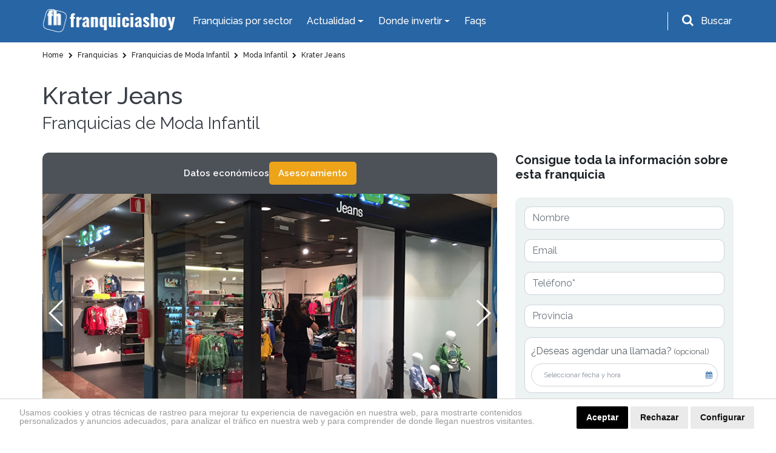

--- FILE ---
content_type: text/html; charset=UTF-8
request_url: https://www.franquiciashoy.es/franquicias/franquicias-de-moda-infantil/moda-infantil/krater-jeans
body_size: 25296
content:
<!DOCTYPE html>
<html lang="es">
<head>
    <meta charset="UTF-8" />
    <meta name="viewport" content="width=device-width, initial-scale=1.0" />
    <meta http-equiv="X-UA-Compatible" content="ie=edge" />
    <title>Franquicia Krater Jeans España</title>
    <meta name="description" content="Toda la información para abrir una franquicia Krater Jeans. Aquí podrás consultar el precio y los requisitos. ¡Infórmate hoy mismo!" />
    <meta name="author" content="dinamiq" />
    <!-- css -->
    <link rel="stylesheet" href="/assets-wp/css/main.css" />
    <!-- favicon -->
    <link rel="apple-touch-icon" href="/assets/img/favicon.ico" />
    <link rel="icon" type="image/ico" href="/assets/img/favicon.ico" />

    <!-- <style>.view-all .btn-default {width: 100%;}.btn-default {width: 100%;}.page.formulario .btn.btn-big {width: 100%;}.page-podcast .destacado a.btn {width: 100%;}.card-fixed .btn {padding: 10px 25px;font-size: 20px;}.card-fixed p span {font-size: 20px;}@media  screen and (max-width: 480px) {.card-fixed .btn {padding: 6px 14px;font-size: 15px;margin-left: 0;}.card-fixed p span {font-size: 16px;}.scroll-to-top {padding: 3px;width: 40px;}.card-fixed{padding:8px;}</style> -->

    <!-- Google tag (gtag.js) --> 
    <script async src="https://www.googletagmanager.com/gtag/js?id=G-RKPHFDDBDS"></script> <script> window.dataLayer = window.dataLayer || []; function gtag(){dataLayer.push(arguments);} gtag('js', new Date()); gtag('config', 'G-RKPHFDDBDS'); </script>

    <!-- Google Analytics UA-39765582-2 -->
    <script>
        (function(i,s,o,g,r,a,m){i['GoogleAnalyticsObject']=r;i[r]=i[r]||function(){
                (i[r].q=i[r].q||[]).push(arguments)},i[r].l=1*new Date();a=s.createElement(o),
            m=s.getElementsByTagName(o)[0];a.async=1;a.src=g;m.parentNode.insertBefore(a,m)
        })(window,document,'script','https://www.google-analytics.com/analytics.js','ga');

        ga('create', 'UA-39765582-2', 'auto');
        ga('send', 'pageview');

    </script>

    <!-- codigo conversion website -->
    <!-- Global site tag (gtag.js) - Google Ads: 987581493 -->
    <script async src="https://www.googletagmanager.com/gtag/js?id=AW-987581493"></script>
    <script>
        window.dataLayer = window.dataLayer || [];
        function gtag(){dataLayer.push(arguments);}
        gtag('js', new Date());
        gtag('config', 'AW-987581493');
    </script>
    <script>
        gtag('config', 'AW-987581493/JDiCCPnF54gBELWY9dYD', {
        'phone_conversion_number': '911 592 106'
        });
    </script>

    <style>.privacypolicies-com---nb-headline{position: fixed !important;bottom: 0;}.cc_dialog.headline{bottom: 0 !important;position: fixed !important;top: auto !important;}
    @media  only screen and (max-width: 991px) {.cc_dialog.headline p {font-size: 13px !important; } .cc_dialog.headline h1 {font-size: 24px !important; }}.cc_cp_f_powered_by a{display: none !important;}.cc_cp_f_powered_by{color:#212121 !important;}.privacypolicies-com---nb .cc-nb-main-container {padding: 12px 2rem !important; padding-bottom: 8px !important}.cc-cp-foot-byline{color:#212121 !important;}.privacypolicies-com---pc-dialog .cc-cp-foot-byline a{display: none !important;}.privacypolicies-com---palette-dark .cc-pc-head-lang select {color: #e6e6e6 !important;}.cc-nb-title{display: none;}.privacypolicies-com---palette-dark.privacypolicies-com---nb {background-color: #fff !important;border-top:1px solid lightgrey;}.privacypolicies-com---palette-dark .cc-nb-reject {color: #fff !important;background-color: #000 !important;background-color: #eaeaea !important;color: #111 !important;}.privacypolicies-com---palette-dark .cc-nb-text {color: #999 !important;font-size: 14px !important;}.privacypolicies-com---palette-dark .cc-nb-okagree {color: #fff !important;background-color: #000 !important;}.privacypolicies-com---reset div {display: inline-flex !important;}.privacypolicies-com---nb .cc-nb-main-container {display: inline-flex}.privacypolicies-com---nb .cc-nb-text {margin: 0 !important;line-height: 100%; padding-right: 4%;padding-top: 3px}@media  screen and (max-width: 768px) {.privacypolicies-com---nb .cc-nb-main-container{display: block !important;}.privacypolicies-com---palette-dark .cc-nb-text{margin-bottom: 10px !important;}}

.page-faqs .accordion .card-header.active {
    background: #ec9a00 !important;
    color: #fff;
}</style> 

    <!-- Cookie Consent -->
    <script type="text/javascript" src="//www.privacypolicies.com/public/cookie-consent/4.1.0/cookie-consent.js" charset="UTF-8"></script>
    <script type="text/javascript" charset="UTF-8">
    document.addEventListener('DOMContentLoaded', function () {
    cookieconsent.run({"notice_banner_type":"headline","consent_type":"express","palette":"dark","language":"es","page_load_consent_levels":["strictly-necessary"],"notice_banner_reject_button_hide":false,"preferences_center_close_button_hide":false,"page_refresh_confirmation_buttons":false,"website_name":"https://www.franquiciashoy.es/","website_privacy_policy_url":"https://www.franquiciashoy.es/politica-cookies"});
    });
    </script>

    <!-- End Cookie Consent -->
    <!-- Below is the link that users can use to open Preferences Center to change their preferences. Do not modify the ID parameter. Place it where appropriate, style it as needed. -->
    <!-- <a href="#" id="open_preferences_center">Update cookies preferences</a> -->

    <!-- Google Tag Manager -->
    <script>(function(w,d,s,l,i){w[l]=w[l]||[];w[l].push({'gtm.start':
    new Date().getTime(),event:'gtm.js'});var f=d.getElementsByTagName(s)[0],
    j=d.createElement(s),dl=l!='dataLayer'?'&l='+l:'';j.async=true;j.src=
    'https://www.googletagmanager.com/gtm.js?id='+i+dl;f.parentNode.insertBefore(j,f);
    })(window,document,'script','dataLayer','GTM-KF9JCKN');</script>
    <!-- End Google Tag Manager -->


</head>
<body>

<!-- Google Tag Manager (noscript) -->
<noscript><iframe src="https://www.googletagmanager.com/ns.html?id=GTM-KF9JCKN" height="0" width="0" style="display:none;visibility:hidden"></iframe></noscript>
<!-- End Google Tag Manager (noscript) -->

    <!-- header-top start -->
<div class="header-top">
    <div class="container">
        <div class="row">
            <div class="col-12">
                <nav class="navbar navbar-expand-lg navbar-dark ">
                    <!-- logotipo -->
                    <a class="navbar-brand" href="/"> 
                        <img src="/assets/img/logo.png" alt="Franquicias Hoy" width="220" height="40">
                    </a>
                    <!-- menu  -->
                    <div class="collapse navbar-collapse" id="navbarNav">
                        <ul class="navbar-nav">
                            <li class="nav-item active">
                                <a href="/franquicias" class="nav-link">Franquicias por sector</a>
                            </li>

                            <li class="nav-item dropdown has-mega-menu">
                                <a class="nav-link dropdown-toggle" data-toggle="dropdown" href="" role="button" aria-haspopup="true" aria-expanded="false">
                                    Actualidad
                                </a>
                                <div class="dropdown-menu">
                                    <div class="px-0 container">
                                        <div class="row">
                                            <div class="col-md-6">
                                                <a  href="/rankings" class="dropdown-item">Rankings</a>
                                                <a  href="/buscamos-por-ti" class="dropdown-item">Reportajes</a>
                                                <a  href="/expansion-provincias" class="dropdown-item">Franquicias por provincias</a>
                                                <a  href="/actualidad/noticias" class="dropdown-item">Noticias</a>
                                                <a href="/actualidad/entrevistas" class="dropdown-item">Entrevistas</a>
                                                
                                            </div>
                                            <div class="col-md-6">
                                                <a href="/historias-franquicias" class="dropdown-item">Historias</a>
                                                <a href="/los-podcast-de-franquicias-hoy" class="dropdown-item">Podcasts</a>
                                                <a href="/guia-franquiciado" class="dropdown-item">Guía del Franquiciado</a>
                                                <a href="/actualidad/espacio-franquicia" class="dropdown-item">Espacio Franquicia</a>
                                                <a href="/videos" class="dropdown-item">Vídeos de Franquicias</a>
                                            </div>
                                        </div>
                                    </div>
                                </div>
                            </li>

                            <li class="nav-item dropdown has-mega-menu">
                                <a class="nav-link dropdown-toggle" data-toggle="dropdown" href="" role="button" aria-haspopup="true" aria-expanded="false">
                                    Donde invertir
                                </a>
                                <div class="dropdown-menu">
                                    <div class="px-0 container">
                                        <div class="row">
                                            <div class="col-md-6">
                                                <a href="/franquicias" class="dropdown-item">Todas las Franquicias</a>
                                                <a href="/franquiciasrentables" class="dropdown-item">Franquicias Rentables</a> 
                                                <a href="/franquiciasdeexito" class="dropdown-item">Franquicias de Éxito</a>
                                                <a href="/topfranquicias" class="dropdown-item">Top 20 Franquicias</a>
                                            </div>
                                            <div class="col-md-6">
                                                <a href="/franquiciasbaratas" class="dropdown-item">Franquicias Baratas</a>
                                                <a href="/franquiciasinternacionales" class="dropdown-item">Franquicias Internacionales</a>
                                                <a href="/masbuscadas" class="dropdown-item">Las más buscadas</a>
                                                <a href="/asistente-personal" class="dropdown-item">Inteligencia ArtificIal</a>
                                            </div>
                                        </div>
                                    </div>
                                </div>
                            </li>
                            <li class="nav-item">
                                <a class="nav-link" href="/faqs">Faqs</a>
                            </li>
                        </ul>
                    </div>
                    <!-- buscador -->
                    <div class="buscador header-top__form">
                        <div id="search-trigger" class="form-group">
                            <i class="fa fa-search" aria-hidden="true"></i>
                            <label for="input-topheader" class="p-2"">Buscar</label>
                        </div>
                        <!-- Contenedor del formulario -->
                        <div id="search-dropdown">
                            <div class="col-12 pr-2">
                                <form class="form-inline flex-row-reverse" id="searchgoogle" action="/buscador" method="get" novalidate="novalidate">
                                    <div class="form-group">
                                        <label for="input-topheader" class="p-2">Encuentra tu franquicia</label>
                                        <input class="form-control buscar error bg-white p-0 pl-2" type="text" placeholder="Buscar" id="input-topheader" name="q" required="" style="color:#495057;border-radius: 6px; width: 100%;">
                                        <button type="submit" class="send pl-2 pr-2 m-2" id="formbuscargoogle" aria-label="Buscar">Buscar</button>
                                    </div>
                                </form>
                            </div>
                        </div>
                    </div>
                </nav>
            </div>
        </div>
    </div>
</div>
<!-- header-top end -->


<!-- header-top start -->

            

            <!-- buscador -->
            
<!-- header-top end -->
    <!-- header start -->
<div id="header">
    <div class="container">
        <div class="row">
            <div class="col-12">
                <nav class="navbar navbar-expand-lg navbar-dark ">
                    <!-- logotipo -->
                    <a class="navbar-brand" href="/">
                        <img src="/assets/img/logo.png" alt="Franquicias Hoy" width="220" height="40">
                    </a>
                    <!-- boton movil -->
                    <button class="navbar-toggler" type="button" data-toggle="collapse" data-target="#navbarNav" aria-controls="navbarNav" aria-expanded="false" aria-label="Toggle navigation">
                        <span class="navbar-toggler-icon"></span>
                    </button>
                    <!-- menu  -->
                    <div class="collapse navbar-collapse" id="navbarNav">
                        <ul class="navbar-nav ">
                            <li class="nav-item active">
                                <a href="/franquicias" class="nav-link">Franquicias por Sector</a>
                            </li>
                            
                            <li class="nav-item dropdown">
                                <a class="nav-link dropdown-toggle" href="#" id="navbarDropdownMenuLink2" role="button" data-toggle="dropdown" aria-haspopup="true" aria-expanded="false">
                                    Actualidad
                                </a>
                                <div class="dropdown-menu" aria-labelledby="navbarDropdownMenuLink2">
                                    <a href="/rankings" class="dropdown-item">Rankings</a>
                                    <a href="/buscamos-por-ti" class="dropdown-item">Reportajes</a>
                                    <a href="/actualidad/noticias" class="dropdown-item">Noticias</a>
                                    
                                    <a href="/actualidad/entrevistas" class="dropdown-item">Entrevistas</a>
                                    <a href="/historias-franquicias" class="dropdown-item">Historias</a>
                                    <a href="/los-podcast-de-franquicias-hoy" class="dropdown-item">Podcasts</a>
                                    <a href="/guia-franquiciado" class="dropdown-item">Guía del Franquiciado</a>
                                    <a href="/actualidad/espacio-franquicia" class="dropdown-item">Espacio Franquicia</a>
                                    <a href="/videos" class="dropdown-item">Vídeos de Franquicias</a>
                                    
                                    
                                    <!-- <a href="/stories" class="dropdown-item">Franchise Stories</a> -->

                                </div>
                            </li>
                            <li class="nav-item dropdown">
                                <a class="nav-link dropdown-toggle" href="#" id="navbarDropdownMenuLink3" role="button" data-toggle="dropdown" aria-haspopup="true" aria-expanded="false">
                                    Donde invertir
                                </a>
                                <div class="dropdown-menu" aria-labelledby="navbarDropdownMenuLink3">
                                    <a href="/franquicias" class="dropdown-item">Todas las Franquicias</a>
                                    <a href="/franquiciasrentables" class="dropdown-item">Franquicias Rentables</a> 
                                    <a href="/franquiciasdeexito" class="dropdown-item">Franquicias de Éxito</a>
                                    <a href="/topfranquicias" class="dropdown-item">Top 20 Franquicias</a>
                                    <a href="/franquiciasbaratas" class="dropdown-item">Franquicias Baratas</a>
                                    <a href="/franquiciasinternacionales" class="dropdown-item">Franquicias Internacionales</a>
                                    <a href="/masbuscadas" class="dropdown-item">Las más buscadas</a>
                                    <a href="/asistente-personal" class="dropdown-item">Inteligencia ArtificIal</a>
                                </div>
                            </li>
                            <li class="nav-item">
                                <a class="nav-link" href="/faqs">Faqs</a>
                            </li>
                            
                        </ul>
                    </div>
                </nav>
            </div>
        </div>
    </div>
</div>
<!-- header end -->
    <!-- breadcrumb start -->
<section class="breadcrumbs bg-white">
    <div class="container">
        <div class="row">
            <div class="col-12">
                <ol class="breadcrumb" itemscope itemtype="http://schema.org/BreadcrumbList">
                                                                        
                                                                                            <li itemprop="itemListElement" itemscope itemtype="http://schema.org/ListItem">
                                                                                  <a itemprop="item" href="https://www.franquiciashoy.es">
                                                                                <span itemprop="name">
                                                                                        Home
                                        </span>
                                    </a>
                                    <meta itemprop="position" content="1" />
                                </li>
                                                                                
                                                                                            <li itemprop="itemListElement" itemscope itemtype="http://schema.org/ListItem">
                                                                                  <a itemprop="item" href="https://www.franquiciashoy.es/franquicias">
                                                                                <span itemprop="name">
                                                                                        <i class="fa fa-chevron-right"></i>
                                                                                        Franquicias
                                        </span>
                                    </a>
                                    <meta itemprop="position" content="2" />
                                </li>
                                                                                
                                                                                            <li itemprop="itemListElement" itemscope itemtype="http://schema.org/ListItem">
                                                                                  <a itemprop="item" href="https://www.franquiciashoy.es/franquicias/franquicias-de-moda-infantil">
                                                                                <span itemprop="name">
                                                                                        <i class="fa fa-chevron-right"></i>
                                                                                        Franquicias de Moda Infantil
                                        </span>
                                    </a>
                                    <meta itemprop="position" content="3" />
                                </li>
                                                                                
                                                                                            <li itemprop="itemListElement" itemscope itemtype="http://schema.org/ListItem">
                                                                                  <a itemprop="item" href="https://www.franquiciashoy.es/franquicias/franquicias-de-moda-infantil/moda-infantil">
                                                                                <span itemprop="name">
                                                                                        <i class="fa fa-chevron-right"></i>
                                                                                        Moda Infantil
                                        </span>
                                    </a>
                                    <meta itemprop="position" content="4" />
                                </li>
                                                                                
                                                                                            <li itemprop="itemListElement" itemscope itemtype="http://schema.org/ListItem">
                                                                                  <a itemprop="item" href="https://www.franquiciashoy.es/franquicias/franquicias-de-moda-infantil/moda-infantil/krater-jeans">
                                                                                <span itemprop="name">
                                                                                        <i class="fa fa-chevron-right"></i>
                                                                                        Krater Jeans
                                        </span>
                                    </a>
                                    <meta itemprop="position" content="5" />
                                </li>
                                                                                        </ol>
            </div>
        </div>
    </div>
</section>

    <!-- page content -->
    <section class="bg-white py-4 page nueva">
        <div class="container">
            <div class="row">
                <div class="col-12 col-lg-8 col-xl-9 ficha-intro d-md-block">
                    <h1>Krater Jeans</h1>
                    <h2>Franquicias de Moda Infantil</h2>
                </div>
            </div>
            
            <div class="row d-flex">
                <div id="ficha-main" class="col-lg-8 ficha-main mt-4">
                    
                    <section id="ficha-quicknav" class="ficha-quicknav">
                        <ul class="ficha-quicknav__list d-flex align-items-center gap-3" role="navigation" aria-label="Secciones de la ficha">
                        
                                                                                    <li class="ficha-quicknav__item">
                                    <a
                                        class="ficha-quicknav__link"
                                        href="#informacion-ficha"
                                         data-section="eco"                                     >
                                        Datos económicos
                                    </a>
                                </li>
                                                                                                                                                                                                                
                            <li class="ms-auto ficha-quicknav__item">
                                
                                <!-- Desktop -->
                                <a class="ficha-quicknav__btn btn btn-default" href="mailto:aalvarez@franquiciashoy.es?subject=Quiero%20asesoramiento%20sobre%20Krater%20Jeans&amp;body=Hola%2C%0A%0AMe%20interesa%20la%20franquicia%20Krater%20Jeans%20%28Franquicias%20de%20Moda%20Infantil%20%2F%20Moda%20Infantil%29.%0A%0A%C2%BFPod%C3%A9is%20contactarme%20al%20n%C3%BAmero%20de%20tel%C3%A9fono%20_______________________%3F%0A%0APor%20otra%20parte%2C%20tambi%C3%A9n%20pod%C3%A9is%20llamarme%20a%20partir%20de%20las%20_______________________%20horas.%0A%0AGracias.">
                                    Asesoramiento
                                </a>
                            </li>

                        </ul>
                    </section>

                    <!-- slider franquicia -->
                    <!-- Swiper -->
                    <div class="slider-ficha">
                        <div class="swiper-container gallery-top-new">
                            <div class="swiper-wrapper">
                                                                    <div class="swiper-slide" style="background-image: url(https://www.franquiciashoy.es/uploads/imagesfranquicias/202948318b18549d2ac4220eb8245e83d5243a2470ffa6c53c7bb3140b0f27ae.png)" alt="">
                                    </div>
                                                                    <div class="swiper-slide" style="background-image: url(https://www.franquiciashoy.es/uploads/imagesfranquicias/e38fa59d2950d458995617a5a3c8fc8a13a0a24d85e8e059889afca8cd0d5a9c.png)" alt="">
                                    </div>
                                                                    <div class="swiper-slide" style="background-image: url(https://www.franquiciashoy.es/uploads/imagesfranquicias/55988670b7dc98f01ac4c4301d4ce7380e149ef8be628fd849f71d9e27df4095.png)" alt="">
                                    </div>
                                                                    <div class="swiper-slide" style="background-image: url(https://www.franquiciashoy.es/uploads/imagesfranquicias/85a68140ebdf9ae333dda7b1814a006978b44b7acd5f0f1a4a69c087ae486986.png)" alt="">
                                    </div>
                                                            </div>
                            <div class="swiper-container gallery-thumbs"></div>
                            <div class="swiper-button-next swiper-button-white"></div>
                            <div class="swiper-button-prev swiper-button-white"></div>
                        </div>
                    </div>             
                    <!-- main content -->
                    <div class="mt-md-4">
                        <!-- descripcion franquicia -->
                        <div class="row">
                            <div class="col-12">
                                <div class="descripcion">
                                    
                                    <!--<p><strong>Krater Jeans es una franquicia de moda infantil muy económica, que requiere una inversión low cost, la más baja del sector, y aporta una alta rentabilidad a sus franquiciados.</strong></p>
<p>La clave de esta marca está en lo asequible que resulta, con una alta rotación de producto que proporciona a los franquiciados altos márgenes.</p>
<p>Las tiendas de la franquicia Krater Jeans reciben la mercancía en depósito lo que permite al franquiciado ahorrar costes y disfrutar de una gestión sencilla sin riego alguno ni obligación de compra de productos no vendidos, cada cambio de temporada se recoge lo que no se ha vendido y se sirve la nueva temporada.</p>
<p><strong> Así es la franquicia de tiendas de moda infantil Krater Jeans</strong></p>
<p>- Firma con un sólido respaldo detrás, ya que cuentan con un equipo de grandes profesionales de la moda infantil, avalado por más de 30 años de experiencia en el mundo de la creación de moda infantil.</p>
<p>- A demás de una formación inicial y continuada con la mejor comunicación interna de la empresa.</p>
<p>- Acompañándote diariamente a todo lo que necesitas, el equipo de central esta las 24 horas disponible a las necesidades de su franquiciado.<br />- Destacan por el trabajo bien hecho y su objetivo diario es responder a la confianza de sus clientes. <br /><br /><strong>Ventajas de la Franquicia:</strong></p>
<p>- Amplia experiencia en el mundo de la moda infantil.</p>
<p>- Sistema de control sencillo.</p>
<p>- Mínima inversión.</p>
<p>- Es la franquicia más barata del mundo de la moda infantil.</p>
<p>- Mercancía en depósito</p>
<p>- Alto margen de negocio</p>
<p>- Un gran equipo te respaldan día a día para conseguir tus éxitos.</p>-->
    
                                    <!-- replicamos sidebar en móvil -->
                                    <div class="ficha-sidebar-block mt-4 d-block d-lg-none">
                                        <!-- formulario movil-->
                                        <div id="formside-movil" class="ficha-sidebar-block form-movil">
                                            <h4 class="text-left">Consigue toda la información sobre esta franquicia</h4>
                                            <div class="content">
                                                
                                                                                                <form method="post" action="https://www.franquiciashoy.es/frmfichafranquicia/2594/52" onsubmit="disableButton('btnsubmitformMovil')">
                                                    <input type="hidden" name="_token" value="tl3eC5c8HBmZc4AonLyvsQKtRxHuDHIcVyG4iZzI">                                                                                                        <div class="form-group">
                                                        <input type="text" class="form-control" name="ff_nombre" id="ff_nombre_movil" value="" placeholder="Nombre">
                                                    </div>
                                                    <div class="form-group">
                                                        <input type="email" class="form-control" name="ff_email" id="ff_email_movil" value=""  placeholder="Email">
                                                    </div>
                                                    <div class="form-group">
                                                        <input type="text" class="form-control" name="ff_telefono" id="ff_telefono_movil" value=""  placeholder="Teléfono*" required>
                                                    </div>
                                                    <div class="form-group">
                                                        <input type="text" class="form-control" name="ff_provincia" id="ff_provincia_movil" value=""  placeholder="Provincia">
                                                    </div>
                                                    
                                                    <!-- Agendar cita -->
                                                   <div class="form-group date-group">
                                                        <label class="label-check">
                                                            ¿Deseas agendar una llamada? <small>(opcional)</small>
                                                        </label>

                                                        <div class="agendar-wrapper">
                                                            <button type="button" class="btn-agendar">
                                                            Seleccionar fecha y hora
                                                            <i class="fa fa-calendar"></i>
                                                            </button>
                                                            <button type="button" class="btn-borrar" title="Eliminar cita">&times;</button>
                                                        </div>

                                                        <input type="hidden" name="fecha_llamada" class="fecha_llamada">
                                                    </div>
                                                    <!-- END Agendar cita -->
                                                    <small class="d-block mb-md-3">* Campos obligatorios</small>
                                                    <!-- <div class="form-group">
                                                        <div class="form-check">
                                                            <input class="form-check-input" type="checkbox" name="ff_receivemailings" id="ff_receivemailings">
                                                            <label class="form-check-label" for="ficha-mailings">
                                                                Acepto recibir información y mailings relacionados con franquicia y oportunidades de negocio
                                                            </label>
                                                        </div>
                                                    </div> -->
                                                    <div class="form-group">
                                                        <div class="form-check">
                                                            <input class="form-check-input" type="checkbox" name="ff_privacypolicy" id="ff_privacypolicy" required>
                                                            <label class="form-check-label" for="ficha-politica">
                                                                He leído y acepto la <a href="/politica-privacidad" target="_blank">política de protección de datos*</a> 
                                                            </label>
                                                        </div>
                                                    </div>
                                                                                                                                                                                                                                    <!-- si se activa este, se hacen visiblen las opciones -->
                                                            <div class="form-group">
                                                                <div class="form-check">
                                                                    <input class="form-check-input" type="checkbox" id="related-form" name="related-form">
                                                                    <label class="form-check-label" for="related-form">
                                                                        ¿Deseas recibir información de otras franquicias del mismo sector?
                                                                    </label>
                                                                </div>
                                                            </div>
                                                            <!-- solo se muestra si informacion relacionada se activa -->
                                                            <div id="condicion-form">
                                                                <div class="form-group">
                                                                                                                                <div class="form-check">
                                                                        <input
                                                                            checked
                                                                            class="form-check-input chk-subsector"
                                                                            type="checkbox"
                                                                            value="67"
                                                                            id="chksubsector[]"
                                                                            name="chksubsector[]">
                                                                        <label class="form-check-label" for="relacionadoUno">
                                                                            Moda Infantil
                                                                        </label>
                                                                    </div>
                                                                                                                                </div>
                                                            </div>
                                                                                                                                                                                                                                <button type="submit" id="btnsubmitformMovil" class="btn btn-default d-block">Enviar</button>
                                                </form>
                                                <!-- end formulario -->
                                            </div>
                                        </div>
    
                                        <h3>¿Cuánto cuesta la franquicia Krater Jeans del sector Moda Infantil?</h3>
                                        <div class="economicos">
    
                                                                                        <div class="row d-flex align-items-center">
                                                <div class="col-6">
                                                    <p>Inversión Total:</p> 
                                                </div>
                                                <div class="col-6">
                                                    <p class="datos">Desde 19.000 €</p>
                                                </div>
                                                <div class="col-12">
                                                    <hr>
                                                </div>
                                            </div>
                                                
                                                                                        <div class="row d-flex align-items-center">
                                                <div class="col-6">
                                                    <p>Canon de entrada:</p> 
                                                </div>
                                                <div class="col-6">
                                                    <p class="datos">9.000 €</p> 
                                                </div>
                                                                                            </div>
                                                
                                                                                    </div>
                                    </div>
    
                                    <!--# Descripcion 1 -->
                                                                                                                        <p><strong>Krater Jeans es una franquicia de moda infantil muy económica, que requiere una inversión low cost, la más baja del sector, y aporta una alta rentabilidad a sus franquiciados.</strong></p>
<p>La clave de esta marca está en lo asequible que resulta, con una alta rotación de producto que proporciona a los franquiciados altos márgenes.</p>
<p>Las tiendas de la franquicia Krater Jeans reciben la mercancía en depósito lo que permite al franquiciado ahorrar costes y disfrutar de una gestión sencilla sin riego alguno ni obligación de compra de productos no vendidos, cada cambio de temporada se recoge lo que no se ha vendido y se sirve la nueva temporada.</p>
<p><strong> Así es la franquicia de tiendas de moda infantil Krater Jeans</strong></p>
<p>- Firma con un sólido respaldo detrás, ya que cuentan con un equipo de grandes profesionales de la moda infantil, avalado por más de 30 años de experiencia en el mundo de la creación de moda infantil.</p>
<p>- A demás de una formación inicial y continuada con la mejor comunicación interna de la empresa.</p>
<p>- Acompañándote diariamente a todo lo que necesitas, el equipo de central esta las 24 horas disponible a las necesidades de su franquiciado.<br />- Destacan por el trabajo bien hecho y su objetivo diario es responder a la confianza de sus clientes. <br /><br /><strong>Ventajas de la Franquicia:</strong></p>
<p>- Amplia experiencia en el mundo de la moda infantil.</p>
<p>- Sistema de control sencillo.</p>
<p>- Mínima inversión.</p>
<p>- Es la franquicia más barata del mundo de la moda infantil.</p>
<p>- Mercancía en depósito</p>
<p>- Alto margen de negocio</p>
<p>- Un gran equipo te respaldan día a día para conseguir tus éxitos.</p>
                                                                                                                
                                    <!--# Descripcion Collapse 2 -->
                                        
                                                                        <!--# END Descripcion Collapse 2 -->
    
                                    <!--# Descripcion Collapse 3 -->
                                        
                                                                        <!--# END Descripcion Collapse 3 -->
    
                                    <!--# Descripcion Collapse 4 -->
                                        
                                                                        <!--# END Descripcion Collapse 4 -->
    
    
                                    <!--# Descripcion Collapse 5 -->
                                        
                                                                        <!--# END Descripcion Collapse 5 -->
    
                                    <!--# Descripcion Collapse 6 -->
                                        
                                                                        <!--# END Descripcion Collapse 6 -->
    
                                    <!--# Descripcion Collapse 7 -->
                                        
                                                                        <!--# END Descripcion Collapse 7 -->
    
                                    <!--Video final -->
                                                                    </div>
                            </div>
                        </div>
                    </div>
                </div>

                

                <!-- sidebar -->
                <div class="col-lg-4 ficha-sidebar-block mt-4 d-none d-lg-block">
                    <!-- formulario -->
                    <div id="formside" class="ficha-sidebar-block">
                        <h4 class="text-left">Consigue toda la información sobre esta franquicia</h4>
                        <div class="content">
                            
                                                        <form method="post"
                                action="https://www.franquiciashoy.es/frmfichafranquicia/2594/52" onsubmit="disableButton('btnsubmitform')">
                                <input type="hidden" name="_token" value="tl3eC5c8HBmZc4AonLyvsQKtRxHuDHIcVyG4iZzI">                                                                <div class="form-group">
                                    <input type="text" class="form-control" name="ff_nombre" id="ff_nombre" value="" placeholder="Nombre">
                                </div>
                                <div class="form-group">
                                    <input type="email" class="form-control" name="ff_email" id="ff_email" value=""  placeholder="Email">
                                </div>
                                <div class="form-group">
                                    <input type="text" class="form-control" name="ff_telefono" id="ff_telefono" value=""  placeholder="Teléfono*" required>
                                </div>
                                <div class="form-group">
                                    <input type="text" class="form-control" name="ff_provincia" id="ff_provincia" value=""  placeholder="Provincia">
                                </div>
                                
                                <!-- Agendar cita -->
                                <div class="form-group date-group">
                                    <label class="label-check">
                                        ¿Deseas agendar una llamada? <small>(opcional)</small>
                                    </label>

                                    <div class="agendar-wrapper">
                                        <button type="button" class="btn-agendar">
                                        Seleccionar fecha y hora
                                        <i class="fa fa-calendar"></i>
                                        </button>
                                        <button type="button" class="btn-borrar" title="Eliminar cita">&times;</button>
                                    </div>

                                    <input type="hidden" name="fecha_llamada" class="fecha_llamada">
                                </div>
                                <small class="d-block mb-md-3">* Campos obligatorios</small>
                                <!-- <div class="form-group">
                                    <div class="form-check">
                                        <input class="form-check-input" type="checkbox" name="ff_receivemailings" id="ff_receivemailings">
                                        <label class="form-check-label" for="ficha-mailings">
                                            Acepto recibir información y mailings relacionados con franquicia y oportunidades de negocio
                                        </label>
                                    </div>
                                </div> -->
                                <div class="form-group">
                                    <div class="form-check">
                                        <input class="form-check-input" type="checkbox" name="ff_privacypolicy" id="ff_privacypolicy" required>
                                        <label class="form-check-label" for="ficha-politica">
                                            He leído y acepto la <a href="/politica-privacidad" target="_blank">política de protección de datos*</a> 
                                        </label>
                                    </div>
                                </div>
                                                                                                                                                    <!-- si se activa este, se hacen visiblen las opciones -->
                                        <div class="form-group">
                                            <div class="form-check">
                                                <input class="form-check-input" type="checkbox" id="related-form" name="related-form">
                                                <label class="form-check-label" for="related-form">
                                                    ¿Desea recibir información de otras franquicias del mismo sector?
                                                </label>
                                            </div>
                                        </div>
                                        <!-- solo se muestra si informacion relacionada se activa -->
                                        <div id="condicion-form">
                                            <div class="form-group">
                                                                                        <div class="form-check">
                                                    <input
                                                        checked
                                                        class="form-check-input chk-subsector"
                                                        type="checkbox"
                                                        value="67"
                                                        id="chksubsector[]"
                                                        name="chksubsector[]">
                                                    <label class="form-check-label" for="relacionadoUno">
                                                        Moda Infantil
                                                    </label>
                                                </div>
                                                                                        </div>
                                        </div>
                                                                                                                                                <button type="submit" id="btnsubmitform" class="btn btn-default d-block">Enviar</button>
                            </form>
                            <!-- end formulario -->
                        </div>
                    </div>

                    <h3>¿Cuanto cuesta la franquicia Krater Jeans del sector Moda Infantil?</h3>
                    <!-- datos economicos -->
                    <div class="economicos">

                                                <div class="row d-flex align-items-center">
                            <div class="col-6">
                                <p>Inversión Total:</p> 
                            </div>
                            <div class="col-6">
                                <p class="datos">Desde 19.000 €</p>
                            </div>
                            <div class="col-12">
                                <hr>
                            </div>
                        </div>
                        
                                                <div class="row d-flex align-items-center">
                            <div class="col-6">
                                <p>Canon de entrada:</p> 
                            </div>
                            <div class="col-6">
                                <p class="datos">9.000 €</p> 
                            </div>
                                                    </div>
                        
                                            </div>                          
                </div>
            </div>
        </div>
    </section>

    <!-- Modal Agendar Cita-->
    <div id="modal-agendar" class="m-modal" aria-hidden="true">
        <div class="m-dialog" role="dialog" aria-modal="true" aria-labelledby="m-title">
            <button class="m-close" aria-label="Cerrar">&times;</button>

            <h3 id="m-title" class="m-title">
            Reunión con el Director de Expansión de Krater Jeans
            </h3>

            <div class="m-section">
                <div class="m-subtitle">Selecciona la franja horaria</div>
                <div class="m-slots" id="slots">
                    <button class="m-slot" data-hora="9h - 12h">9h - 12h</button>
                    <button class="m-slot" data-hora="12h - 15h">12h - 15h</button>
                    <button class="m-slot" data-hora="15h - 18h">15h - 18h</button>
                    <button class="m-slot" data-hora="18h - 21h">18h - 21h</button>
                </div>
            </div>

            <div class="m-section">
                <div class="m-subtitle">Selecciona día</div>

                <div class="m-cal">
                    <div class="m-cal-header">
                        <button class="m-nav" id="prevMes" aria-label="Mes anterior">‹</button>
                        <div id="mesLabel" class="m-mes"></div>
                        <button class="m-nav" id="nextMes" aria-label="Mes siguiente">›</button>
                    </div>

                    <!-- Cabecera días -->
                    <div class="m-weekdays">
                        <span>Lun</span><span>Mar</span><span>Mier</span><span>Jue</span><span>Vie</span><span>Sab</span><span>Dom</span>
                    </div>

                    <!-- Grid de días -->
                    <div class="m-grid" id="gridDias"></div>
                </div>
            </div>

            <div class="m-tz" id="tzLabel">Zona horaria: Europe/Madrid</div>

            <button id="confirmar" class="m-cta" disabled>Reservar reunión</button>
        </div>
    </div>
    <!-- END Modal Agendar Cita-->
    
    <!-- Botones pongase en contacto -->
    <section>
        <div class="container">
            <div class="row">
                <div class="col-12">
                    <a href="#formside-movil">
                        <button class="btn btn-default m-auto w-100 d-block d-lg-none">Infórmate sin compromiso</button>
                    </a>
                    <a href="#formside">
                        <button class="btn btn-default m-auto w-100 d-none d-lg-block">Infórmate sin compromiso</button>
                    </a>
                </div>
            </div>
        </div>
    </section>
    <!-- End Botones pongase en contacto -->

    <!-- Opiniones franquicia -->
    <section class="page opinion mt-5">
        <div class="container" id="opiniones.anchor">       
            <div class="row d-flex align-items-center">
                <div class="col-12">
                    <h2>Opiniones</h2>
                    </div>
                <div class="col-12 ficha-main mt-4">
                <!-- slider franquicia -->
                    <!-- Swiper -->
                                        
                                    
                </div>
            </div>

            <div class="row">
                <div class="col-12 despl-form">
                    <a data-toggle="collapse" href="#collapseFormOpinion" role="button" aria-expanded="false" aria-controls="collapseFormOpinion">
                        ¿Quieres dar tu opinión?
                    </a>    
                               
                    <div class="collapse  " id="collapseFormOpinion">
                        <div class="card card-body px-0">
                            <div class="col-md-6 offset-md-3 ficha-sidebar-block p-0">
                                <!-- formulario -->
                                <div id="formside" class="ficha-sidebar-block">
                                    <div class="content">
                                        
                                                                             
                                        <form method="post" action="https://www.franquiciashoy.es/frmopinionesfranquicia/2594" onsubmit="disableButton('btnsubmitformOpinion')">
                                            <input type="hidden" name="_token" value="tl3eC5c8HBmZc4AonLyvsQKtRxHuDHIcVyG4iZzI">  
                                            <div class="form-group">
                                                <input type="text" class="form-control" name="nombre" value="" placeholder="Nombre*" minlength=2 required>
                                            </div>
                                            <div class="form-group">
                                                <input type="email" class="form-control" name="email" value="" placeholder="Email*" required>
                                            </div>
                                            <div class="form-group">
                                                <textarea id="opinionTextArea" class="form-control" name="opinion" value="" placeholder="Tu Opinión* (máximo 512 caracteres)" maxlength=512 minlength=5 rows=4 required></textarea>
                                                <span id="charCount"></span>
                                            </div>
                                            <small class="d-block mb-md-3">* Campos obligatorios</small>
                                            <div class="form-group">
                                                <div class="form-check">
                                                    <input class="form-check-input" type="checkbox" name="ff_privacypolicy" id="ff_privacypolicy" required>
                                                    <label class="form-check-label" for="ficha-politica">
                                                        He leído y acepto la <a href="/politica-privacidad" target="_blank">política de protección de datos</a> 
                                                    </label>
                                                </div>
                                            </div>
                                                                                            <div class="form-group col-md-12 p-0">
                                                    <div class="g-recaptcha" data-sitekey="6LdBHdwUAAAAAD-xhRcdq1f0PJCBwsPGCf9QAHMG"></div>
                                                </div>
                                                                                        <button type="submit" id="btnsubmitformOpinion" class="btn btn-default d-block">Enviar</button>
                                        </form>
                                        <!-- end formulario -->
                                    </div>
                                </div>
                            </div>
                        </div>
                    </div>
                </div>
            </div>
        </div>
    </section> 
    <!-- End Opiniones franquicia -->                               

    <!-- Tabs franquicia -->
    <section id="informacion-ficha" class="custom-tabs-ficha mt-4">
        <div class="container">
            <div class="row">
                <div class="col-12 mt-4">
                    <div class="row">
                    <ul class="nav nav-tabs w-100" id="myTab" role="tablist"> 

                                        
                        
                    <li class="nav-item col-lg-3"> 
                        <a class="nav-link active" id="datos-tab" data-toggle="tab" href="#datos" role="tab" aria-controls="datos" aria-selected="false">Datos Económicos</a> 
                    </li> 
                    
                                        
                    
                    
                    </ul>             
                    </div>
                    <div class="row mt-3 mb-4">
                        <div class="col-12 tab-content" id="myTabContent">
                            
                            <div class="tab-pane fade show active" id="datos" role="tabpanel" aria-labelledby="datos-tab">
                                <div class="row">
                                    <div class="col-md-6">
                                        <h2>Datos Económicos</h2>
                                        <ul class="type-2">
                                                                                            <li>Inversión total</li>
                                                <li>Desde 19.000 €</li>
                                                                                                                                        <li>Canon de entrada</li>
                                                <li>9.000 €</li>
                                                                                                                                        <li>Canon de publicidad</li>
                                                <li>No hay</li>
                                                                                                                                        <li>Royalty</li>
                                                <li>No hay</li>
                                                                                                                                        <li>Duración de contrato</li>
                                                <li>1 años prorrogables</li>
                                                                                                                                        <li>Establecimientos totales</li>
                                                <li>16</li>
                                                                                                                                                                                    <li>Constitución empresa</li>
                                                <li>2001</li>
                                                                                                                                        <li>País de origen</li>
                                                <li>España</li>
                                                                                    </ul>
                                    </div>
                                    <div class="col-md-6">
                                        <h2>Datos de la empresa</h2>
                                        <ul class="type-2">
                                                                                            <li>Constitución cadena</li>
                                                <li>2015</li>
                                                                                                                                        <li>Empresa</li>
                                                <li>Krater Jeans</li>
                                                                                                                                        <li>Provincia</li>
                                                <li>Barcelona</li>
                                                                                                                                                                            </ul>
                                    </div>
                                </div>                             
                            </div>
                                                                                </div>
                    </div>
                </div>
            </div>
        </div>
    </section>
    <!-- End Tabs franquicias -->
    
    <!-- Botones unirme a franquicia -->
    <section class="pt-4 pb-4">
        <div class="container">
            <div class="row">
                <div class="col-12">
                    <a href="https://www.franquiciashoy.es/franquicias/franquicias-de-moda-infantil/moda-infantil">
                        <button class="btn btn-default m-auto w-100 d-block d-lg-none">Conoce todas las franquicias del sector Moda Infantil</button>
                    </a>
                    <a href="https://www.franquiciashoy.es/franquicias/franquicias-de-moda-infantil/moda-infantil">
                        <button class="btn btn-default m-auto w-100 d-none d-lg-block">Conoce todas las franquicias del sector Moda Infantil</button>
                    </a>
                </div>
            </div>
        </div>
    </section>
    <!-- End Botones unirme a franquicia -->
    
    <section class="pb-4">
        <div class="container">
            <div class="row">
                <div class="col-md-4 offset-md-2">
                    <a href="/rankings" class="btn btn-tertiary w-100 mb-2 mb-md-0">Consulta nuestros Rankings</a>
                </div>
                <div class="col-md-4">
                    <a href="/buscamos-por-ti" class="btn btn-tertiary w-100">Consulta nuestros reportajes</a>
                </div>
                <div class="col-12 mt-2">
                    <hr class="dashed">
                </div>
            </div>
        </div>
    </section>
              
    <!-- Noticias relacionadas -->
    <section>
                
            </section>
    <!-- End Noticias relacionadas -->  
                    
    <!-- Franquicias relacionadas -->
    <section>
                    <div class="container">
            <div class="row">
                <div class="col-12">
                    <h3>Franquicias relacionadas</h3>
                </div>
            </div>
        <div class="row pt-4 py-4">
                    <div class="col-12 col-sm-6 col-md-6 col-lg-3 pr-md-0 mb-2 destacado-franquicia small nueva">
                <a href="https://www.franquiciashoy.es/franquicias/franquicias-de-moda-infantil/moda-infantil/kids-around">
                                                                <img class="d-block" src="https://www.franquiciashoy.es/uploads/imagesfranquicias/th_nMAvSBBdgrj2YasKxzxWy3L5X8qkjQ2YfAoTxDfl.png" alt="$imgfrrelacionada->alttitle" loading="lazy"/>
                                        <div class="caption frelacionada-container">
                        <div class="title frelacionada-titulo">Kids Around</div>
                    </div>
                    <div class="data frelacionadas-responsive">
                        <div class="sector">
                            
                            Franquicias de Moda Infantil
                        </div>
                        <div class="precio">
                            Desde 37.500 €
                        </div>
                    </div>
                </a>
            </div>
                                    <div class="col-12 col-sm-6 col-md-6 col-lg-3 pr-md-0 mb-2 destacado-franquicia small nueva">
                <a href="https://www.franquiciashoy.es/franquicias/franquicias-de-moda-infantil/moda-infantil/q-peques-outlet">
                                                                <img class="d-block" src="https://www.franquiciashoy.es/uploads/imagesfranquicias/th_fN2Jt0bM5a9agAeZufQ5Xn19sg7MaVkbEqSBb8DY.jpg" alt="$imgfrrelacionada->alttitle" loading="lazy"/>
                                        <div class="caption frelacionada-container">
                        <div class="title frelacionada-titulo">Mas que peques</div>
                    </div>
                    <div class="data frelacionadas-responsive">
                        <div class="sector">
                            
                            Franquicias de Moda Infantil
                        </div>
                        <div class="precio">
                            Desde 19.900 €
                        </div>
                    </div>
                </a>
            </div>
                                    <div class="col-12 col-sm-6 col-md-6 col-lg-3 pr-md-0 mb-2 destacado-franquicia small nueva">
                <a href="https://www.franquiciashoy.es/franquicias/franquicias-de-moda-infantil/moda-infantil/atico-30-kids">
                                                                <img class="d-block" src="https://www.franquiciashoy.es/uploads/imagesfranquicias/th_WZj5IVokbrck1TumH9ffFhJd2V3BEVunuLuBPamd.jpg" alt="$imgfrrelacionada->alttitle" loading="lazy"/>
                                        <div class="caption frelacionada-container">
                        <div class="title frelacionada-titulo">Atico 30 Kids</div>
                    </div>
                    <div class="data frelacionadas-responsive">
                        <div class="sector">
                            
                            Franquicias de Moda Infantil
                        </div>
                        <div class="precio">
                            15.000€
                        </div>
                    </div>
                </a>
            </div>
                                    <div class="col-12 col-sm-6 col-md-6 col-lg-3 pr-md-0 mb-2 destacado-franquicia small nueva">
                <a href="https://www.franquiciashoy.es/franquicias/franquicias-de-moda-infantil/moda-infantil/grupo-reprepol">
                                                                <img class="d-block" src="https://www.franquiciashoy.es/uploads/imagesfranquicias/59edec00a66fa3b6e47162b1d8d8e8abd951af7dc3cc338ad7b169c1fe7e642e.png" alt="$imgfrrelacionada->alttitle" loading="lazy"/>
                                        <div class="caption frelacionada-container">
                        <div class="title frelacionada-titulo">Grupo Reprepol</div>
                    </div>
                    <div class="data frelacionadas-responsive">
                        <div class="sector">
                            
                            Franquicias de Moda Infantil
                        </div>
                        <div class="precio">
                            Según formato
                        </div>
                    </div>
                </a>
            </div>
                
        </div>
                    </section>
    <!-- End Franquicias relacionadas -->

    <!-- Boton fixed mobile -->
    <section class="btn-fixed-mobile d-block d-md-none">
        <div class="container">
            <div class="row">
                <div class="col-6">
                    <a href="#formside-movil">
                        <button class="btn btn-default btn-fixed-mobile-left d-block m-auto w-50 py-3">Solicitar información</button>
                    </a>
                </div>
                <div class="col-6">
                    <a href="mailto:aalvarez@franquiciashoy.es?subject=Quiero%20asesoramiento%20sobre%20Krater%20Jeans&amp;body=Hola%2C%0A%0AMe%20interesa%20la%20franquicia%20Krater%20Jeans%20%28Franquicias%20de%20Moda%20Infantil%20%2F%20Moda%20Infantil%29.%0A%0A%C2%BFPod%C3%A9is%20contactarme%20al%20n%C3%BAmero%20de%20tel%C3%A9fono%20_______________________%3F%0A%0APor%20otra%20parte%2C%20tambi%C3%A9n%20pod%C3%A9is%20llamarme%20a%20partir%20de%20las%20_______________________%20horas.%0A%0AGracias.">
                        <button class="btn btn-default btn-fixed-mobile-right d-block m-auto w-50 py-3">Asesoramiento</button>
                    </a>
                </div>
            </div>
        </div>
    </section>
    <!-- End Boton fixed mobile -->


    <!-- cta con formulario -->
<section class="bg-dark cta-form">
    <div class="container">
        <div class="row">
            <div class="col-12">
                <h2  id="ctaformanchor">Completa el formulario y recibe información del sector</h2>
                <p>Crea tu perfil, encuentra tu franquicia ideal y mantente informado</p>

                
                
                <form class="row" method="post" action="https://www.franquiciashoy.es/ctafooter">
                    <input type="hidden" name="_token" value="tl3eC5c8HBmZc4AonLyvsQKtRxHuDHIcVyG4iZzI">                    
                    <div class="form-group col-md-6">
                        <input type="text" class="form-control" name="nombre" id="nombre" value="" placeholder="Nombre">
                    </div>
                    <div class="form-group col-md-6">
                        <input type="email" class="form-control" name="email" id="email" value=""  placeholder="Email*" required>
                    </div>
                    <div class="form-group col-md-6">
                        <input type="text" class="form-control" name="telefono" id="telefono" value=""  placeholder="Teléfono*" required>
                    </div>
                    <div class="form-group col-md-6">
                        <input type="text" class="form-control" name="provincia" id="provincia" value=""  placeholder="Provincia*" required>
                    </div>
                    
                    <div class="form-group col-md-6">
                        <select class="form-control cta-form-sector-select" name="cta-footer-sector" id="cta-footer-sector" required>
                            <option value="0">Seleccione un sector*</option>
                                                            <option value="1">Franquicias Alimentación y Supermercados</option>
                                                            <option value="51">Franquicias de Administración de Fincas</option>
                                                            <option value="31">Franquicias de Agencias de Viaje</option>
                                                            <option value="2">Franquicias de Automóvil</option>
                                                            <option value="46">Franquicias de Bisutería</option>
                                                            <option value="45">Franquicias de Calzado y Complementos</option>
                                                            <option value="3">Franquicias de Consultoría y Asesoría</option>
                                                            <option value="5">Franquicias de Decoración, Hogar y Muebles</option>
                                                            <option value="44">Franquicias de Educación y Formación</option>
                                                            <option value="301">Franquicias de Energías Renovables</option>
                                                            <option value="7">Franquicias de Estética y Belleza</option>
                                                            <option value="54">Franquicias de Gimnasios y Fitness</option>
                                                            <option value="10">Franquicias de Hostelería y Restauración</option>
                                                            <option value="43">Franquicias de Informática y Tecnología</option>
                                                            <option value="16">Franquicias de Inmobiliarias</option>
                                                            <option value="13">Franquicias de Lavanderías y Tintorerías</option>
                                                            <option value="52">Franquicias de Moda Infantil</option>
                                                            <option value="53">Franquicias de Moda Íntima y Lencería</option>
                                                            <option value="325">Franquicias de Ópticas</option>
                                                            <option value="49">Franquicias de Panaderías y Pastelerías</option>
                                                            <option value="78">Franquicias de Papelería y Material de Oficina</option>
                                                            <option value="4">Franquicias de Perfumes y Cosmética</option>
                                                            <option value="42">Franquicias de Publicidad y Marketing</option>
                                                            <option value="32">Franquicias de Reciclaje y Consumibles</option>
                                                            <option value="15">Franquicias de Ropa</option>
                                                            <option value="22">Franquicias de Salud y Cuidado Personal</option>
                                                            <option value="29">Franquicias de Servicios Especializados</option>
                                                            <option value="50">Franquicias de Servicios Financieros</option>
                                                            <option value="25">Franquicias de Telefonía y Telecomunicaciones</option>
                                                            <option value="30">Franquicias de Tiendas Especializadas</option>
                                                            <option value="24">Franquicias de Transporte Urgente</option>
                                                            <option value="330">Franquicias de Turismo</option>
                                                            <option value="28">Franquicias de Vending</option>
                                                            <option value="295">Franquicias Ecológicas</option>
                                                            <option value="299">Franquicias Online</option>
                                                    </select>
                    </div>                      
                    <div class="form-group col-md-6">
                        <select class="form-control cta-form-subsector-select" name="cta-footer-subsector" id="cta-footer-subsector" required>
                            <option value="0" class="default-selected">Seleccione un subsector*</option>
                                                            <option value="70" class="selected-44">Academias de Idiomas</option>
                                                            <option value="331" class="selected-330">Actividades Turísticas</option>
                                                            <option value="126" class="selected-51">Administración de Fincas</option>
                                                            <option value="94" class="selected-31">Agencias de Viaje</option>
                                                            <option value="55" class="selected-16">Agencias Inmobiliarias</option>
                                                            <option value="307" class="selected-29">Agencias Matrimoniales</option>
                                                            <option value="309" class="selected-29">Alquiler de Trasteros</option>
                                                            <option value="283" class="selected-2">Alquiler de vehículos</option>
                                                            <option value="82" class="selected-5">Arquitectura, Interiorismo y Decoración</option>
                                                            <option value="137" class="selected-13">Arreglos</option>
                                                            <option value="277" class="selected-3">Asesoría</option>
                                                            <option value="298" class="selected-10">Asiáticos</option>
                                                            <option value="274" class="selected-2">Autoescuelas</option>
                                                            <option value="320" class="selected-10">Bares y Copas</option>
                                                            <option value="60" class="selected-10">Cafeterías</option>
                                                            <option value="275" class="selected-45">Calzado y Complementos</option>
                                                            <option value="149" class="selected-44">Centros de Educación Infantil/Guarderias</option>
                                                            <option value="95" class="selected-10">Cervecerías y Tapas</option>
                                                            <option value="316" class="selected-10">Churrerías</option>
                                                            <option value="59" class="selected-22">Clinicas dentales</option>
                                                            <option value="229" class="selected-22">Clínicas especializadas</option>
                                                            <option value="326" class="selected-3">Coaching</option>
                                                            <option value="157" class="selected-5">Cocinas</option>
                                                            <option value="321" class="selected-10">Comida a Domicilio</option>
                                                            <option value="262" class="selected-10">Comida Rápida</option>
                                                            <option value="318" class="selected-10">Comida Sana</option>
                                                            <option value="103" class="selected-45">Complementos</option>
                                                            <option value="313" class="selected-1">Congelados</option>
                                                            <option value="286" class="selected-4">Cosmética</option>
                                                            <option value="310" class="selected-29">Coworking</option>
                                                            <option value="75" class="selected-46">De Bisutería</option>
                                                            <option value="121" class="selected-7">Depilación</option>
                                                            <option value="223" class="selected-30">Deportes</option>
                                                            <option value="264" class="selected-42">Diseño y rotulación</option>
                                                            <option value="296" class="selected-295">Ecológicas</option>
                                                            <option value="302" class="selected-301">Energía Renovables</option>
                                                            <option value="233" class="selected-7">Estética</option>
                                                            <option value="333" class="selected-22">Farmacias y Parafarmacias</option>
                                                            <option value="171" class="selected-44">Formacion Academica/Profesional</option>
                                                            <option value="328" class="selected-30">Franquicias de Cannabis | Growshop | CBD</option>
                                                            <option value="314" class="selected-1">Fruterías</option>
                                                            <option value="292" class="selected-2">Gasolineras y Estaciones de Servicio</option>
                                                            <option value="122" class="selected-54">Gimnasios y Fitness</option>
                                                            <option value="315" class="selected-1">Golosinas</option>
                                                            <option value="111" class="selected-1">Gourmet y Especializada</option>
                                                            <option value="289" class="selected-10">Hamburgueserías</option>
                                                            <option value="97" class="selected-10">Heladerías</option>
                                                            <option value="311" class="selected-29">Hoteles</option>
                                                            <option value="279" class="selected-43">Informática</option>
                                                            <option value="161" class="selected-50">Inversiones de Oro</option>
                                                            <option value="119" class="selected-10">Italianos</option>
                                                            <option value="303" class="selected-29">Juegos y Gaming</option>
                                                            <option value="120" class="selected-30">Jugueterias</option>
                                                            <option value="285" class="selected-2">Lavado de coches</option>
                                                            <option value="322" class="selected-13">Lavandería Industrial</option>
                                                            <option value="273" class="selected-13">Lavanderías</option>
                                                            <option value="297" class="selected-10">Mexicanos</option>
                                                            <option value="335" class="selected-10">Milanesas</option>
                                                            <option value="66" class="selected-15">Moda Femenina y Mujer</option>
                                                            <option value="64" class="selected-15">Moda Hombre</option>
                                                            <option value="67" class="selected-52">Moda Infantil</option>
                                                            <option value="65" class="selected-53">Moda Intima y Lencería</option>
                                                            <option value="280" class="selected-15">Moda Joven</option>
                                                            <option value="193" class="selected-2">Motos y bicicletas</option>
                                                            <option value="76" class="selected-5">Muebles</option>
                                                            <option value="136" class="selected-22">Nutrición y Dietética</option>
                                                            <option value="306" class="selected-29">Obras y Reformas</option>
                                                            <option value="198" class="selected-29">Ocio</option>
                                                            <option value="304" class="selected-29">Ocio Infantil</option>
                                                            <option value="300" class="selected-299">Online</option>
                                                            <option value="104" class="selected-325">Ópticas</option>
                                                            <option value="305" class="selected-29">Organización de Eventos</option>
                                                            <option value="243" class="selected-29">Otros Servicios</option>
                                                            <option value="260" class="selected-49">Panaderías - Pastelerías</option>
                                                            <option value="282" class="selected-78">Papeleria y Material de Oficina</option>
                                                            <option value="80" class="selected-7">Peluquerías</option>
                                                            <option value="166" class="selected-4">Perfumería</option>
                                                            <option value="332" class="selected-54">Pilates y Yoga</option>
                                                            <option value="290" class="selected-10">Pizzerías</option>
                                                            <option value="319" class="selected-10">Pollos</option>
                                                            <option value="308" class="selected-29">Protección contra Incendios</option>
                                                            <option value="265" class="selected-42">Publicidad y Marketing digital</option>
                                                            <option value="73" class="selected-32">Reciclaje y Consumibles</option>
                                                            <option value="312" class="selected-3">Reducción de Gastos</option>
                                                            <option value="291" class="selected-30">Regalos originales</option>
                                                            <option value="323" class="selected-24">Repartidores</option>
                                                            <option value="98" class="selected-10">Restaurantes</option>
                                                            <option value="329" class="selected-30">Segunda Mano</option>
                                                            <option value="108" class="selected-29">Servicios Asistenciales</option>
                                                            <option value="68" class="selected-3">Servicios de Consultoría</option>
                                                            <option value="259" class="selected-29">Servicios empresariales</option>
                                                            <option value="87" class="selected-50">Servicios Financieros</option>
                                                            <option value="135" class="selected-3">Servicios Legales</option>
                                                            <option value="84" class="selected-2">Servicios para el automóvil</option>
                                                            <option value="239" class="selected-29">Servicios para el hogar</option>
                                                            <option value="56" class="selected-1">Supermercados y Tiendas de Alimentación</option>
                                                            <option value="284" class="selected-2">Talleres mecánicos</option>
                                                            <option value="102" class="selected-25">Tecnología móvil</option>
                                                            <option value="268" class="selected-30">Tiendas eróticas</option>
                                                            <option value="91" class="selected-30">Tiendas Especializadas</option>
                                                            <option value="272" class="selected-30">Tiendas Online</option>
                                                            <option value="327" class="selected-30">Tiendas para Mascotas</option>
                                                            <option value="92" class="selected-13">Tintorerias</option>
                                                            <option value="334" class="selected-10">Tortillas</option>
                                                            <option value="88" class="selected-24">Transporte y mensajerias</option>
                                                            <option value="324" class="selected-24">Última Milla</option>
                                                            <option value="287" class="selected-7">Uñas</option>
                                                            <option value="93" class="selected-28">Vending</option>
                                                            <option value="270" class="selected-1">Vinos</option>
                                                            <option value="278" class="selected-43">Web y Apps</option>
                                                            <option value="288" class="selected-10">Yogurt Helado</option>
                                                            <option value="317" class="selected-10">Zumos y Batidos</option>
                                                    </select>
                    </div>       
                    <!-- aviso campos obligatorios -->
                    <div class="col-12 mb-4">
                        <small class="d-block">* Campos obligatorios</small>
                    </div>
                    <!-- cheks aviso legales -->
                    <div class="form-group col-md-12">
                        <div class="form-check">
                            <input class="form-check-input" type="checkbox" name="receivemailings" id="receivemailings">
                            <label class="form-check-label" for="form-mailings">
                                Acepto recibir información y mailings relacionados con franquicia y oportunidades de negocio
                            </label>
                        </div>
                        <div class="form-check">
                            <input class="form-check-input" type="checkbox" name="privacypolicy" id="privacypolicy" required>
                            <label class="form-check-label" for="form-politica">
                                He leído y acepto la <a href="/politica-privacidad" target="_blank">política de protección de datos</a> 
                            </label>
                        </div>
                    </div>
                    <!-- boton enviar -->
                    <div class="col-12">
                        <button type="submit" class="btn btn-orange">Enviar</button>    
                    </div>
                </form>
                <!-- end formulario -->
            </div>
        </div>
    </div>
</section>





    <div id="footer">

<section class="newsletter-box">
    <div class="container">
        
        
        <div class="row pb-4">
                <div class="col-12 text-center">
                    <p class="text-center font-weight-normal pb-3">Date de alta en nuestra newsletter semanal y descubre los modelos de negocios más exitosos y rentables en donde podrás invertir.</p>
                                        <!-- formulario -->
                    <form class="row" method="post" action="https://www.franquiciashoy.es/formularionewsletter">
                        <input type="hidden" name="_token" value="tl3eC5c8HBmZc4AonLyvsQKtRxHuDHIcVyG4iZzI">                        <div class="form-group offset-md-2 col-md-5">
                            <input type="email" class="form-control bg-grey pt-1 border-primary" name="email" id="email" value="" placeholder="Introduce tu correo" required autocomplete="on">
                                                            <div class="g-recaptcha mt-3" data-sitekey="6LdBHdwUAAAAAD-xhRcdq1f0PJCBwsPGCf9QAHMG"></div>
                                                    </div>
                        <!-- boton enviar -->
                        <div class="col-12 col-md-2 pl-md-0">
                            <button type="submit" class="btn btn-orange pt-1 pb-1 pl-4 pr-4 border-0 mb-3">Suscríbete</button>
                        </div>
                    </form>
                    <!-- end formulario -->
                </div>
        </div>
        
            </div>
</section>


<footer>
    <div class="container big pt-5" style="background-image: none;">

        <div class="row">
            <div class="col-12 text-left">
                <img src="/assets/img/logo-footer.png" alt="Franquicias Hoy" class="logo-footer img-responsive" width="214" height="38">
            </div>

            <div class="col-12 col-sm-12 col-md-3 item">
                
                <h4>Contacta con nosotros</h4>
                <a class="cta" href="mailto:info@franquiciashoy.es" title="Contactar ahora">info@franquiciashoy.es</a><br>
                <a class="cta" href="tel:911592106" title="Llamar ahora">911 592 106</a>
                <p>C/Poeta Joan Maragall 38 - 28020 Madrid</p>
                <p class="mt-3"><strong>Agenda una llamada</strong></p>
                <a class="cta" href="mailto:aalvarez@franquiciashoy.es" title="Contactar ahora">aalvarez@franquiciashoy.es</a><br>
                <a class="cta" href="tel:602254858" title="Llamar ahora">602 254 858</a> 
                <p class="mt-3"><strong>Comunicación</strong></p>
                <a class="cta" href="mailto:comunicacion@franquiciashoy.es" title="Contactar ahora">comunicacion@franquiciashoy.es</a><br>
                <a class="cta" href="tel:602256233" title="Llamar ahora">602 254 506</a> 
            </div>

            <div class="col-12 col-sm-6 col-md-3 item">
                <h4>Información</h4>
                <ul>
                    
                    <li class="border-bottom-0"><a href="/rankings"><i class="fa fa-chevron-circle-right"></i>Rankings</a></li>
                    <li class="border-bottom-0"><a href="/expansion-provincias"><i class="fa fa-chevron-circle-right"></i>Franquicias por provincias</a></li>
                    <li class="border-bottom-0"><a href="/actualidad/noticias"><i class="fa fa-chevron-circle-right"></i>Noticias</a></li>
                    <li class="border-bottom-0"><a href="/buscamos-por-ti"><i class="fa fa-chevron-circle-right"></i>Reportajes</a></li>
                    
                    <li class="border-bottom-0"><a href="/actualidad/entrevistas"><i class="fa fa-chevron-circle-right"></i>Entrevistas</a></li>
                    <li class="border-bottom-0"><a href="/historias-franquicias"><i class="fa fa-chevron-circle-right"></i>Historias</a></li>
                    
                    
                    
                    <li class="border-bottom-0"><a href="/guia-franquiciado"><i class="fa fa-chevron-circle-right"></i>Guía del Franquiciado</a></li>
                    <li class="border-bottom-0"><a href="/faqs"><i class="fa fa-chevron-circle-right"></i>Faqs</a></li>
                    
                </ul>
            </div>
            
            <div class="col-12 col-sm-6 col-md-3 item">
                <h4>Sobre Franquicias</h4>
                <ul>
                    
                    <li class="border-bottom-0"><a href="/franquicias"><i class="fa fa-chevron-circle-right"></i>Todas las franquicias</a></li>
                    <li class="border-bottom-0"><a href="/franquiciasrentables"><i class="fa fa-chevron-circle-right"></i>Franquicias Rentables</a></li>
                    <li class="border-bottom-0"><a href="/franquiciasdeexito"><i class="fa fa-chevron-circle-right"></i>Franquicias de Éxito</a></li>
                    <li class="border-bottom-0"><a href="/topfranquicias"><i class="fa fa-chevron-circle-right"></i>Top 20 Franquicias</a></li>
                    <li class="border-bottom-0"><a href="/franquiciasbaratas"><i class="fa fa-chevron-circle-right"></i>Franquicias Baratas</a></li>
                    <li class="border-bottom-0"><a href="/masbuscadas"><i class="fa fa-chevron-circle-right"></i>Lás más buscadas</a></li>
                    <li class="border-bottom-0"><a href="/asistente-personal"><i class="fa fa-chevron-circle-right"></i>Inteligencia Artificial</a></li>
                    <!-- <li><a href="/actualidad/nuevas-franquicias"><i class="fa fa-chevron-circle-right"></i>Nuevas franquicias</a></li> -->
                    
                </ul>
            </div>

            <div class="col-12 col-sm-6 col-md-3 item">
                <h4>Servicios</h4>
                <ul>
                    <li class="border-bottom-0"><a href="/el-portal-numero-uno-en-franquicia"><i class="fa fa-chevron-circle-right"></i>Nuestros servicios</a></li>
                    <li class="border-bottom-0"><a href="/assets/pdf/Dossier-Franquicias-Hoy-Tarifas.pdf"><i class="fa fa-chevron-circle-right"></i>Franquicias Hoy Expansión</a></li>
                    <li class="border-bottom-0"><a href="/contrata-online"><i class="fa fa-chevron-circle-right"></i>Contrata online</a></li>
                </ul>
            </div>
        </div>

        <div class="row">
            
            <div class="col-12 item mt-5">
                <hr>
                <!-- <ul class="menu-footer">
                    <li><a href="/quienes-somos">Quienes somos</a></li>
                    <li><a href="/tarifas">Tarifas</a></li>
                    <li><a href="/contrata-online">Contrata online</a></li>
                    <li><a href="/contacto">Contacto</a></li>
                    <li><a href="Tel:911592106 ">911 592 106 </a></li>
                </ul> -->
            </div>

            <div class="col-12">
                <p style="font-size: 14px;">Copyright © 2026 FranquiciasHoy.es. Reservados todos los derechos. Prohibida la reproducción total o parcial en cualquier formato sin previa autorización.</p>
                <p class="m-0 subfooter">
                    <a href="/consultora-de-franquicias">Consultor de franquicia</a> |
                    <a href="/quienes-somos">Quienes somos</a> |
                    <a href="/necesitas-saber-intro">Todo lo que necesitas saber</a> |
                    <a href="/como-ayudarte">Cómo podemos ayudarte</a> |
                    <a href="/registra-tu-franquicia">Registra tu franquicia</a> |
                    <a href="/dosieres-de-franquicia">Dossiers de franquicia</a> |
                    <a href="/franquiciasextintas">Otros modelos de negocio</a>
                </p>
                <div class="bottom border-0 p-0">
                    <p class="text-right  mt-3 mb-0"><a href="https://www.dinamiq.com/" target="_blank" rel="noopener">desarrollo web dinamiq</a></p>
                </div>
            </div>

        </div>
    </div>

    <!-- fin de pagina -->
    <div class="bottom">
        <div class="container">
            <div class="row">
                <div class="col-12 col-sm-6">
                    <p>@franquiciashoy.es |
                        <a href="/aviso-legal">Aviso legal</a> |
                        <a href="/politica-cookies">Política de cookies</a> |
                        <a href="/politica-privacidad">Política de privacidad</a>
                    </p>
                </div>
    
                <div class="col-12 col-sm-6 text-right">
                    <img src="https://www.franquiciashoy.es/assets/img/logo-grupo-tormo.jpg" alt="" class="img-fluid" width="115" height="37" loading="lazy">
                </div>
            </div>
        </div>
    </div>
</footer>
</div>

    <!-- boton subir arriba -->
<a href="#" class="scroll-to-top" title="Subir al inicio"><i class="fa fa-chevron-up"></i></a>


<script src="/assets-wp/js/main.js"></script>
<script src="https://www.google.com/recaptcha/api.js" async defer></script>



<script>
    document.addEventListener('DOMContentLoaded', function () {
    const trigger = document.getElementById('search-trigger');
    const dropdown = document.getElementById('search-dropdown');

    trigger.addEventListener('click', function () {
        dropdown.classList.toggle('show');
    });

    document.addEventListener('click', function (e) {
        if (!dropdown.contains(e.target) && !trigger.contains(e.target)) {
            dropdown.classList.remove('show');
        }
    });
});

</script>



<script type="text/javascript">
    $(document).ready(function () {
        $('.cta-form-subsector-select option').hide(); // hide all on load TODO -> IOS no hace este evento y carga todos los subsectores
        $('.cta-form-sector-select').change(function () {
            $('.cta-form-subsector-select option').hide(); // hide all
            var defaultOption = $('.default-selected');
            defaultOption.show();
            defaultOption.prop('selected', true);
            $('.selected-' + $(this).val()).show(); // show coincident
        });
    });
</script>

<script>
    function disableButton(buttonId) {
        let btn = document.getElementById(buttonId);
        if (btn) {
            btn.disabled = true;
            btn.innerText = 'Enviando...';
        }
    }
</script>

<script defer>
    // Función para mostrar caracteres utilizados de opinión
    document.addEventListener("DOMContentLoaded", function () {
        let textarea = document.getElementById("opinionTextArea");
        let charCount = document.getElementById("charCount");
        let maxLength = parseInt(textarea.getAttribute("maxlength"));

        textarea.addEventListener("input", function () {
            let currentLength = textarea.value.length;
            charCount.textContent = currentLength + " de " + maxLength + " caracteres utilizados";
        });
    });
</script>

<script defer>
    // Control de collapses de descripciones
    $(document).ready(function () {
        $('.despl').click(function (e) {
            e.preventDefault();
            
            let toggleText = $(this).find('.toggle-text');
            let toggleIcon = $(this).find('.toggle-icon');
            let targetId = $(this).attr('href');
            let collapseTarget = $(targetId);
            
            if (collapseTarget.length) {
                if (collapseTarget.hasClass('show')) {
                    toggleText.text('Ver más');
                    toggleIcon.removeClass('fa-chevron-up').addClass('fa-chevron-down');
                } else {
                    toggleText.text('Ver menos');
                    toggleIcon.removeClass('fa-chevron-down').addClass('fa-chevron-up');
                }
            }
        });
    });
</script>

<script defer>
    // Control tabs de faqs
    $(document).ready(function() {
        $('.tabs-franquicias .collapse').collapse('hide');
        $('.tabs-franquicias .btn-link').click(function() {
            let target = $(this).data('target');
            $('.tabs-franquicias .collapse').not(target).collapse('hide');
        });
    });
</script>

<script>
    document.addEventListener('DOMContentLoaded', function() {
        // Seleccionar todos los elementos con id 'related-form' (aunque no es lo ideal, lo estamos haciendo)
        const mainCheckboxes = document.querySelectorAll('#related-form');
        const subCheckboxes = document.querySelectorAll('.chk-subsector');

        // Función para activar todos los checkboxes secundarios si el checkbox principal está activado
        mainCheckboxes.forEach(mainCheckbox => {
            mainCheckbox.addEventListener('click', function() {
                if (mainCheckbox.checked) {
                    // Si el checkbox principal está activado, activar todos los secundarios
                    subCheckboxes.forEach((checkbox) => {
                        checkbox.checked = true;
                    });
                }
            });
        });
    });
</script>

<script>
    document.addEventListener('click', function (e) {
    const link = e.target.closest('.ficha-quicknav__link');
    if (!link) return;

    const section = link.dataset.section;
    const PANE_IDS = { eco:'#datos', nosotros:'#nosotros', faqs:'#faq' };
    const paneId = PANE_IDS[section];

    // Solo evitamos navegación si vamos a activar una pestaña
    if (paneId) e.preventDefault();

    // Si NO hay paneId (caso PDF u otros enlaces reales), salimos sin hacer scroll
    if (!paneId) return;

    // --- desde aquí: comportamiento de pestañas ---
    const target = document.querySelector('#informacion-ficha');
    if (target) {
        const OFFSET = 80; // ajusta si tienes header sticky
        const y = target.getBoundingClientRect().top + window.pageYOffset - OFFSET;
        window.scrollTo({ top: y, behavior: 'smooth' });
    }

    // activar pestaña destino
    document.querySelectorAll('.nav-tabs .nav-link').forEach(a => a.classList.remove('active'));
    document.querySelectorAll('.tab-pane').forEach(p => p.classList.remove('show','active'));

    const pane = document.querySelector(paneId);
    const linkToActivate = document.querySelector(
        '[href="'+paneId+'"][data-toggle="tab"], [data-bs-toggle="tab"][href="'+paneId+'"]'
    );
    if (linkToActivate) linkToActivate.classList.add('active');
    if (pane) pane.classList.add('show','active');
    });
</script>

<script>
document.addEventListener('DOMContentLoaded', () => {
  const sticky = document.getElementById('ficha-quicknav');
  if (!sticky) return;

  // 1) Creamos un sentinel justo ANTES del sticky
  const sentinel = document.createElement('div');
  sentinel.setAttribute('aria-hidden', 'true');
  sticky.parentNode.insertBefore(sentinel, sticky);

  // 2) Solo en escritorio (donde tienes position: sticky)
  const mq = window.matchMedia('(min-width: 769px)');
  let io;

  function bindObserver() {
    if (io) io.disconnect();
    sticky.classList.remove('stuck');

    if (!mq.matches) return; // no hacer nada en móvil

    io = new IntersectionObserver(([entry]) => {
      // Cuando el sentinel deja de estar visible => sticky ya está "pegado"
      sticky.classList.toggle('stuck', !entry.isIntersecting);
    }, { threshold: 0 });

    io.observe(sentinel);
  }

  bindObserver();
  mq.addEventListener('change', bindObserver);
});
</script>

<script>
(function(){
  // ---- elementos del modal  ----
  const modal     = document.getElementById('modal-agendar');
  const cerrarBtn = modal.querySelector('.m-close');
  const confirmar = document.getElementById('confirmar');
  const grid      = document.getElementById('gridDias');
  const mesLabel  = document.getElementById('mesLabel');
  const prevMes   = document.getElementById('prevMes');
  const nextMes   = document.getElementById('nextMes');
  const tzEl      = document.getElementById('tzLabel');
  const slotsEl   = document.getElementById('slots');

  // Estado global del modal: a qué form/instancia hay que devolver el valor
  let ctx = null; // {groupEl, triggerBtn, clearBtn, hiddenInput}

  // ====== utilidades comunes ======
  const meses = ['enero','febrero','marzo','abril','mayo','junio','julio','agosto','septiembre','octubre','noviembre','diciembre'];
  function hmToMin(h,m){ return h*60+m; }
  const SLOT_WINDOWS = [
    { label: '9h - 12h',  from: hmToMin(9,0),  to: hmToMin(12,0)  },
    { label: '12h - 15h', from: hmToMin(12,0), to: hmToMin(15,0) },
    { label: '15h - 18h', from: hmToMin(15,0), to: hmToMin(18,0) },
    { label: '18h - 21h', from: hmToMin(18,0), to: hmToMin(21,0) }
  ];
  function getMadridNowParts(){
    try{
      const dtf = new Intl.DateTimeFormat('es-ES',{timeZone:'Europe/Madrid',year:'numeric',month:'numeric',day:'numeric',hour:'numeric',minute:'numeric',hour12:false});
      const parts = dtf.formatToParts(new Date());
      const get = t => parseInt(parts.find(p=>p.type===t).value,10);
      return { y:get('year'), m:get('month'), d:get('day'), hh:get('hour'), mm:get('minute') };
    }catch(e){
      const n=new Date(); return {y:n.getFullYear(), m:n.getMonth()+1, d:n.getDate(), hh:n.getHours(), mm:n.getMinutes()};
    }
  }
  function isTodayInMadrid(dateObj){
    const {y,m,d} = getMadridNowParts();
    return dateObj.getFullYear()===y && (dateObj.getMonth()+1)===m && dateObj.getDate()===d;
  }
  function formatFechaHuman(d){
    const dias=['Lun','Mar','Mier','Jue','Vie','Sab','Dom'];
    const mesesCorto=['ene','feb','mar','abr','may','jun','jul','ago','sep','oct','nov','dic'];
    const dow=(d.getDay()+6)%7;
    return `${dias[dow]}, ${d.getDate()} ${mesesCorto[d.getMonth()]} ${d.getFullYear()}`;
  }

  // ====== estado interno del modal (selección) ======
  let hoy = new Date(); hoy.setHours(0,0,0,0);
  const minMes = new Date(hoy.getFullYear(), hoy.getMonth(), 1);
  let cursorMes = new Date(minMes);
  let diaSeleccionado = null;  // Date
  let franjaSeleccionada = null; // string
  let tzInterval=null, tzKickTimeout=null;

  function setTzLabel(){
    if (!tzEl) return;
    let t='';
    try {
      t = new Date().toLocaleTimeString('es-ES',{timeZone:'Europe/Madrid',hour:'2-digit',minute:'2-digit'});
    } catch(e){}
    tzEl.textContent = t ? `Zona horaria: Europe/Madrid (${t})` : 'Zona horaria: Europe/Madrid';
    if (diaSeleccionado && isTodayInMadrid(diaSeleccionado)) refreshSlotsAvailability();
  }
  function startTzTimer(){
    if (!tzEl) return;
    stopTzTimer();
    setTzLabel();
    const now=new Date();
    const msToNext=(60-now.getSeconds())*1000 - now.getMilliseconds();
    tzKickTimeout=setTimeout(()=>{
      setTzLabel();
      tzInterval=setInterval(setTzLabel,60000);
    }, msToNext);
  }
  function stopTzTimer(){
    if (tzKickTimeout){ clearTimeout(tzKickTimeout); tzKickTimeout=null; }
    if (tzInterval){ clearInterval(tzInterval); tzInterval=null; }
  }
  function resetSelectionUI(){
    // Estado lógico
    diaSeleccionado = null;
    franjaSeleccionada = null;
    // Visual: quitar 'active' en los slots
    if (slotsEl) {
        slotsEl.querySelectorAll('.m-slot.active').forEach(b => b.classList.remove('active'));
    }
    // Visual: reconstruir calendario (quita cualquier 'selected')
    if (grid) {
        renderCalendar();
    }
    // Deshabilitar confirmar
    if (confirmar) confirmar.disabled = true;
}
  function setButtonLabel(btn,texto){
    btn.innerHTML = '<span class="btn-text"></span> <i class="fa fa-calendar" aria-hidden="true"></i>';
    btn.querySelector('.btn-text').textContent = texto;
  }
  function mostrarBorrarBtn(btn, si){
    if (!btn) return;
    btn.style.display = si ? 'inline-block' : 'none';
  }
  function updateConfirmState(){
    // Si falta algo, deshabilitado
    if (!diaSeleccionado || !franjaSeleccionada) {
        confirmar.disabled = true;
        return;
    }
    // Si no hay contexto (aún), habilita
    if (!ctx || !ctx.hiddenInput) {
        confirmar.disabled = false;
        return;
    }
    // Deshabilita si NO hay cambios respecto a lo guardado; habilita si hay cambios
    const previo = (ctx.hiddenInput.value || '').trim();
    const actual = getResumenFromState();
    confirmar.disabled = (previo === actual);
  }

  function refreshSlotsAvailability(){
    if (!slotsEl) return;
    const slots = slotsEl.querySelectorAll('.m-slot');
    slots.forEach(b=>b.classList.remove('disabled'));
    if (!diaSeleccionado || !isTodayInMadrid(diaSeleccionado)){ updateConfirmState(); return; }

    const {hh,mm}=getMadridNowParts();
    const nowMin=hmToMin(hh,mm);
    slots.forEach(btn=>{
      const def=SLOT_WINDOWS.find(s=>s.label===btn.dataset.hora);
      if (!def) return;
      if (nowMin>=def.to){
        btn.classList.add('disabled');
        if (btn.classList.contains('active')){
          btn.classList.remove('active');
          franjaSeleccionada=null;
        }
      }
    });
    const anyEnabled=[...slots].some(b=>!b.classList.contains('disabled'));
    confirmar.disabled = !anyEnabled || !(diaSeleccionado && franjaSeleccionada);
  }

  function renderCalendar(){
    mesLabel.textContent = `${meses[cursorMes.getMonth()].charAt(0).toUpperCase()+meses[cursorMes.getMonth()].slice(1)} ${cursorMes.getFullYear()}`;
    grid.innerHTML = '';
    const y=cursorMes.getFullYear(), m=cursorMes.getMonth();
    const first = new Date(y,m,1);
    const startIdx = (first.getDay()+6)%7; // lunes=0
    const daysInMonth = new Date(y,m+1,0).getDate();
    const prevDays = new Date(y,m,0).getDate();
    const totalCells = 35;

    for(let i=0;i<totalCells;i++){
      const cell=document.createElement('button');
      cell.type='button';
      cell.className='m-day';
      let dayNum, dateObj;

      if (i<startIdx){
        dayNum = prevDays-(startIdx-1-i);
        dateObj = new Date(y,m-1,dayNum);
        cell.classList.add('mute'); cell.tabIndex=-1;
      }else if(i>=startIdx+daysInMonth){
        dayNum = i-(startIdx+daysInMonth)+1;
        dateObj = new Date(y,m+1,dayNum);
        cell.classList.add('mute'); cell.tabIndex=-1;
      }else{
        dayNum = i-startIdx+1;
        dateObj = new Date(y,m,dayNum);
      }

      const span=document.createElement('span');
      span.className='num';
      span.textContent=dayNum;
      cell.appendChild(span);

      const disabledPast = (dateObj<hoy);
      const dow=dateObj.getDay();
      const isWeekend=(dow===0||dow===6);
      if (disabledPast || isWeekend) cell.classList.add('disabled');

      if (diaSeleccionado && diaSeleccionado.toDateString()===dateObj.toDateString()){
        cell.classList.add('selected');
      }
      cell.addEventListener('click',()=>{
        if (cell.classList.contains('disabled')||cell.classList.contains('mute')) return;
        grid.querySelectorAll('.m-day.selected').forEach(el=>el.classList.remove('selected'));
        cell.classList.add('selected');
        diaSeleccionado = dateObj;
        updateConfirmState();
        refreshSlotsAvailability();
      });
      grid.appendChild(cell);
    }
    refreshSlotsAvailability();
  }

  prevMes.addEventListener('click',()=>{
    const tmp=new Date(cursorMes); tmp.setMonth(tmp.getMonth()-1);
    if (tmp.getFullYear()<minMes.getFullYear() ||
        (tmp.getFullYear()===minMes.getFullYear() && tmp.getMonth()<minMes.getMonth())) return;
    cursorMes=tmp; renderCalendar();
  });
  nextMes.addEventListener('click',()=>{ cursorMes.setMonth(cursorMes.getMonth()+1); renderCalendar(); });

  if (slotsEl){
    slotsEl.addEventListener('click',(e)=>{
      const btn=e.target.closest('.m-slot'); if(!btn||btn.classList.contains('disabled'))return;
      slotsEl.querySelectorAll('.m-slot').forEach(b=>b.classList.remove('active'));
      btn.classList.add('active');
      franjaSeleccionada=btn.dataset.hora;
      updateConfirmState();
    });
  }
     // Convierte el estado actual en el mismo resumen que guardas en el hidden
    function getResumenFromState(){
        if (!diaSeleccionado || !franjaSeleccionada) return '';
        return `${formatFechaHuman(diaSeleccionado)} · ${franjaSeleccionada}`;
    }
    // Parser del resumen guardado en hiddenInput (formato de formatFechaHuman)
    // "Lun, 12 nov 2025 · 15h - 18h" -> { date: Date, slot: "15h - 18h" }
    const MESES_CORTO_MAP = { ene:0, feb:1, mar:2, abr:3, may:4, jun:5, jul:6, ago:7, sep:8, oct:9, nov:10, dic:11 };
    function parseResumenCita(str){
        if (!str) return null;
        const re = /^[A-Za-zÁÉÍÓÚÜÑ]+,\s+(\d{1,2})\s+([a-zñ]{3})\s+(\d{4})\s+·\s+(.+)$/i;
        const m = str.trim().match(re);
        if (!m) return null;
        const day = parseInt(m[1],10);
        const mesStr = m[2].toLowerCase();
        const year = parseInt(m[3],10);
        const slot = m[4].trim();
        if (!(mesStr in MESES_CORTO_MAP)) return null;
        const d = new Date(year, MESES_CORTO_MAP[mesStr], day);
        d.setHours(0,0,0,0);
        return { date: d, slot };
    }
    // Marca la franja como activa visualmente
    function setActiveSlot(slotLabel){
        if (!slotsEl) return;
        slotsEl.querySelectorAll('.m-slot').forEach(b=>b.classList.remove('active'));
        const btn = Array.from(slotsEl.querySelectorAll('.m-slot'))
            .find(b => (b.dataset.hora || '').trim() === (slotLabel || '').trim());
        if (btn && !btn.classList.contains('disabled')) btn.classList.add('active');
    }

  function openModalFor(groupEl){
    // contextualiza la instancia
    ctx = {
        groupEl,
        triggerBtn: groupEl.querySelector('.btn-agendar'),
        clearBtn:   groupEl.querySelector('.btn-borrar'),
        hiddenInput:groupEl.querySelector('.fecha_llamada')
    };

    // Etiquetado del botón según valor previo
    const val = (ctx.hiddenInput.value||'').trim();
    if (val){
        setButtonLabel(ctx.triggerBtn, `Reunión: ${val}`);
        ctx.triggerBtn.classList.add('has-value');
        mostrarBorrarBtn(ctx.clearBtn, true);
    }else{
        setButtonLabel(ctx.triggerBtn, 'Seleccionar fecha y hora');
        ctx.triggerBtn.classList.remove('has-value');
        mostrarBorrarBtn(ctx.clearBtn, false);
    }

    // Rehidratación simple: si hay hidden, parsea y precarga día + franja
    const parsed = parseResumenCita(val);
    if (parsed) {
        diaSeleccionado = new Date(parsed.date.getTime());
        franjaSeleccionada = parsed.slot;
    } else {
        diaSeleccionado = null;
        franjaSeleccionada = null;
    }

    modal.classList.add('show');
    modal.setAttribute('aria-hidden','false');
    startTzTimer();

    // Pintar calendario (resaltará el día si diaSeleccionado != null)
    renderCalendar();
    // Marcar franja
    setActiveSlot(franjaSeleccionada);

    // Estado del botón Confirmar (deshabilitado si no hay cambios)
    updateConfirmState();
  }

  function closeModal(){
    modal.classList.remove('show');
    modal.setAttribute('aria-hidden','true');
    stopTzTimer();
  }

  cerrarBtn.addEventListener('click', closeModal);
  document.addEventListener('visibilitychange', () => {
    if (document.hidden) stopTzTimer(); else if (modal.classList.contains('show')) startTzTimer();
  });

  confirmar.addEventListener('click', ()=>{
    if (!ctx || !diaSeleccionado || !franjaSeleccionada) return;
    const resumen = `${formatFechaHuman(diaSeleccionado)} · ${franjaSeleccionada}`;
    ctx.hiddenInput.value = resumen;
    setButtonLabel(ctx.triggerBtn, `Reunión: ${resumen}`);
    ctx.triggerBtn.classList.add('has-value');
    mostrarBorrarBtn(ctx.clearBtn, true);
    closeModal();
  });

  // ====== binding por instancia ======
  document.querySelectorAll('.date-group').forEach(group=>{
    const trigger = group.querySelector('.btn-agendar');
    const clear   = group.querySelector('.btn-borrar');
    const hidden  = group.querySelector('.fecha_llamada');

    // etiquetar el botón según valor (en SSR puede venir con valor)
    const val = (hidden.value||'').trim();
    if (val){
      setButtonLabel(trigger, `Reunión: ${val}`);
      trigger.classList.add('has-value');
      mostrarBorrarBtn(clear, true);
    }else{
      setButtonLabel(trigger, 'Seleccionar fecha y hora');
      mostrarBorrarBtn(clear, false);
    }

    trigger.addEventListener('click', ()=> openModalFor(group));
    clear.addEventListener('click', ()=>{
      hidden.value = '';
      trigger.classList.remove('has-value');
      setButtonLabel(trigger, 'Seleccionar fecha y hora');
      mostrarBorrarBtn(clear, false);
      // Limpieza total SOLO cuando el usuario borra la cita
      resetSelectionUI();
    });
  });

  // init calendario
  renderCalendar();
})();
</script>

<script defer src='https://www.google.com/recaptcha/api.js'></script>

</body>
</html>


--- FILE ---
content_type: text/html; charset=utf-8
request_url: https://www.google.com/recaptcha/api2/anchor?ar=1&k=6LdBHdwUAAAAAD-xhRcdq1f0PJCBwsPGCf9QAHMG&co=aHR0cHM6Ly93d3cuZnJhbnF1aWNpYXNob3kuZXM6NDQz&hl=en&v=PoyoqOPhxBO7pBk68S4YbpHZ&size=normal&anchor-ms=20000&execute-ms=30000&cb=i5fws5t05auq
body_size: 49447
content:
<!DOCTYPE HTML><html dir="ltr" lang="en"><head><meta http-equiv="Content-Type" content="text/html; charset=UTF-8">
<meta http-equiv="X-UA-Compatible" content="IE=edge">
<title>reCAPTCHA</title>
<style type="text/css">
/* cyrillic-ext */
@font-face {
  font-family: 'Roboto';
  font-style: normal;
  font-weight: 400;
  font-stretch: 100%;
  src: url(//fonts.gstatic.com/s/roboto/v48/KFO7CnqEu92Fr1ME7kSn66aGLdTylUAMa3GUBHMdazTgWw.woff2) format('woff2');
  unicode-range: U+0460-052F, U+1C80-1C8A, U+20B4, U+2DE0-2DFF, U+A640-A69F, U+FE2E-FE2F;
}
/* cyrillic */
@font-face {
  font-family: 'Roboto';
  font-style: normal;
  font-weight: 400;
  font-stretch: 100%;
  src: url(//fonts.gstatic.com/s/roboto/v48/KFO7CnqEu92Fr1ME7kSn66aGLdTylUAMa3iUBHMdazTgWw.woff2) format('woff2');
  unicode-range: U+0301, U+0400-045F, U+0490-0491, U+04B0-04B1, U+2116;
}
/* greek-ext */
@font-face {
  font-family: 'Roboto';
  font-style: normal;
  font-weight: 400;
  font-stretch: 100%;
  src: url(//fonts.gstatic.com/s/roboto/v48/KFO7CnqEu92Fr1ME7kSn66aGLdTylUAMa3CUBHMdazTgWw.woff2) format('woff2');
  unicode-range: U+1F00-1FFF;
}
/* greek */
@font-face {
  font-family: 'Roboto';
  font-style: normal;
  font-weight: 400;
  font-stretch: 100%;
  src: url(//fonts.gstatic.com/s/roboto/v48/KFO7CnqEu92Fr1ME7kSn66aGLdTylUAMa3-UBHMdazTgWw.woff2) format('woff2');
  unicode-range: U+0370-0377, U+037A-037F, U+0384-038A, U+038C, U+038E-03A1, U+03A3-03FF;
}
/* math */
@font-face {
  font-family: 'Roboto';
  font-style: normal;
  font-weight: 400;
  font-stretch: 100%;
  src: url(//fonts.gstatic.com/s/roboto/v48/KFO7CnqEu92Fr1ME7kSn66aGLdTylUAMawCUBHMdazTgWw.woff2) format('woff2');
  unicode-range: U+0302-0303, U+0305, U+0307-0308, U+0310, U+0312, U+0315, U+031A, U+0326-0327, U+032C, U+032F-0330, U+0332-0333, U+0338, U+033A, U+0346, U+034D, U+0391-03A1, U+03A3-03A9, U+03B1-03C9, U+03D1, U+03D5-03D6, U+03F0-03F1, U+03F4-03F5, U+2016-2017, U+2034-2038, U+203C, U+2040, U+2043, U+2047, U+2050, U+2057, U+205F, U+2070-2071, U+2074-208E, U+2090-209C, U+20D0-20DC, U+20E1, U+20E5-20EF, U+2100-2112, U+2114-2115, U+2117-2121, U+2123-214F, U+2190, U+2192, U+2194-21AE, U+21B0-21E5, U+21F1-21F2, U+21F4-2211, U+2213-2214, U+2216-22FF, U+2308-230B, U+2310, U+2319, U+231C-2321, U+2336-237A, U+237C, U+2395, U+239B-23B7, U+23D0, U+23DC-23E1, U+2474-2475, U+25AF, U+25B3, U+25B7, U+25BD, U+25C1, U+25CA, U+25CC, U+25FB, U+266D-266F, U+27C0-27FF, U+2900-2AFF, U+2B0E-2B11, U+2B30-2B4C, U+2BFE, U+3030, U+FF5B, U+FF5D, U+1D400-1D7FF, U+1EE00-1EEFF;
}
/* symbols */
@font-face {
  font-family: 'Roboto';
  font-style: normal;
  font-weight: 400;
  font-stretch: 100%;
  src: url(//fonts.gstatic.com/s/roboto/v48/KFO7CnqEu92Fr1ME7kSn66aGLdTylUAMaxKUBHMdazTgWw.woff2) format('woff2');
  unicode-range: U+0001-000C, U+000E-001F, U+007F-009F, U+20DD-20E0, U+20E2-20E4, U+2150-218F, U+2190, U+2192, U+2194-2199, U+21AF, U+21E6-21F0, U+21F3, U+2218-2219, U+2299, U+22C4-22C6, U+2300-243F, U+2440-244A, U+2460-24FF, U+25A0-27BF, U+2800-28FF, U+2921-2922, U+2981, U+29BF, U+29EB, U+2B00-2BFF, U+4DC0-4DFF, U+FFF9-FFFB, U+10140-1018E, U+10190-1019C, U+101A0, U+101D0-101FD, U+102E0-102FB, U+10E60-10E7E, U+1D2C0-1D2D3, U+1D2E0-1D37F, U+1F000-1F0FF, U+1F100-1F1AD, U+1F1E6-1F1FF, U+1F30D-1F30F, U+1F315, U+1F31C, U+1F31E, U+1F320-1F32C, U+1F336, U+1F378, U+1F37D, U+1F382, U+1F393-1F39F, U+1F3A7-1F3A8, U+1F3AC-1F3AF, U+1F3C2, U+1F3C4-1F3C6, U+1F3CA-1F3CE, U+1F3D4-1F3E0, U+1F3ED, U+1F3F1-1F3F3, U+1F3F5-1F3F7, U+1F408, U+1F415, U+1F41F, U+1F426, U+1F43F, U+1F441-1F442, U+1F444, U+1F446-1F449, U+1F44C-1F44E, U+1F453, U+1F46A, U+1F47D, U+1F4A3, U+1F4B0, U+1F4B3, U+1F4B9, U+1F4BB, U+1F4BF, U+1F4C8-1F4CB, U+1F4D6, U+1F4DA, U+1F4DF, U+1F4E3-1F4E6, U+1F4EA-1F4ED, U+1F4F7, U+1F4F9-1F4FB, U+1F4FD-1F4FE, U+1F503, U+1F507-1F50B, U+1F50D, U+1F512-1F513, U+1F53E-1F54A, U+1F54F-1F5FA, U+1F610, U+1F650-1F67F, U+1F687, U+1F68D, U+1F691, U+1F694, U+1F698, U+1F6AD, U+1F6B2, U+1F6B9-1F6BA, U+1F6BC, U+1F6C6-1F6CF, U+1F6D3-1F6D7, U+1F6E0-1F6EA, U+1F6F0-1F6F3, U+1F6F7-1F6FC, U+1F700-1F7FF, U+1F800-1F80B, U+1F810-1F847, U+1F850-1F859, U+1F860-1F887, U+1F890-1F8AD, U+1F8B0-1F8BB, U+1F8C0-1F8C1, U+1F900-1F90B, U+1F93B, U+1F946, U+1F984, U+1F996, U+1F9E9, U+1FA00-1FA6F, U+1FA70-1FA7C, U+1FA80-1FA89, U+1FA8F-1FAC6, U+1FACE-1FADC, U+1FADF-1FAE9, U+1FAF0-1FAF8, U+1FB00-1FBFF;
}
/* vietnamese */
@font-face {
  font-family: 'Roboto';
  font-style: normal;
  font-weight: 400;
  font-stretch: 100%;
  src: url(//fonts.gstatic.com/s/roboto/v48/KFO7CnqEu92Fr1ME7kSn66aGLdTylUAMa3OUBHMdazTgWw.woff2) format('woff2');
  unicode-range: U+0102-0103, U+0110-0111, U+0128-0129, U+0168-0169, U+01A0-01A1, U+01AF-01B0, U+0300-0301, U+0303-0304, U+0308-0309, U+0323, U+0329, U+1EA0-1EF9, U+20AB;
}
/* latin-ext */
@font-face {
  font-family: 'Roboto';
  font-style: normal;
  font-weight: 400;
  font-stretch: 100%;
  src: url(//fonts.gstatic.com/s/roboto/v48/KFO7CnqEu92Fr1ME7kSn66aGLdTylUAMa3KUBHMdazTgWw.woff2) format('woff2');
  unicode-range: U+0100-02BA, U+02BD-02C5, U+02C7-02CC, U+02CE-02D7, U+02DD-02FF, U+0304, U+0308, U+0329, U+1D00-1DBF, U+1E00-1E9F, U+1EF2-1EFF, U+2020, U+20A0-20AB, U+20AD-20C0, U+2113, U+2C60-2C7F, U+A720-A7FF;
}
/* latin */
@font-face {
  font-family: 'Roboto';
  font-style: normal;
  font-weight: 400;
  font-stretch: 100%;
  src: url(//fonts.gstatic.com/s/roboto/v48/KFO7CnqEu92Fr1ME7kSn66aGLdTylUAMa3yUBHMdazQ.woff2) format('woff2');
  unicode-range: U+0000-00FF, U+0131, U+0152-0153, U+02BB-02BC, U+02C6, U+02DA, U+02DC, U+0304, U+0308, U+0329, U+2000-206F, U+20AC, U+2122, U+2191, U+2193, U+2212, U+2215, U+FEFF, U+FFFD;
}
/* cyrillic-ext */
@font-face {
  font-family: 'Roboto';
  font-style: normal;
  font-weight: 500;
  font-stretch: 100%;
  src: url(//fonts.gstatic.com/s/roboto/v48/KFO7CnqEu92Fr1ME7kSn66aGLdTylUAMa3GUBHMdazTgWw.woff2) format('woff2');
  unicode-range: U+0460-052F, U+1C80-1C8A, U+20B4, U+2DE0-2DFF, U+A640-A69F, U+FE2E-FE2F;
}
/* cyrillic */
@font-face {
  font-family: 'Roboto';
  font-style: normal;
  font-weight: 500;
  font-stretch: 100%;
  src: url(//fonts.gstatic.com/s/roboto/v48/KFO7CnqEu92Fr1ME7kSn66aGLdTylUAMa3iUBHMdazTgWw.woff2) format('woff2');
  unicode-range: U+0301, U+0400-045F, U+0490-0491, U+04B0-04B1, U+2116;
}
/* greek-ext */
@font-face {
  font-family: 'Roboto';
  font-style: normal;
  font-weight: 500;
  font-stretch: 100%;
  src: url(//fonts.gstatic.com/s/roboto/v48/KFO7CnqEu92Fr1ME7kSn66aGLdTylUAMa3CUBHMdazTgWw.woff2) format('woff2');
  unicode-range: U+1F00-1FFF;
}
/* greek */
@font-face {
  font-family: 'Roboto';
  font-style: normal;
  font-weight: 500;
  font-stretch: 100%;
  src: url(//fonts.gstatic.com/s/roboto/v48/KFO7CnqEu92Fr1ME7kSn66aGLdTylUAMa3-UBHMdazTgWw.woff2) format('woff2');
  unicode-range: U+0370-0377, U+037A-037F, U+0384-038A, U+038C, U+038E-03A1, U+03A3-03FF;
}
/* math */
@font-face {
  font-family: 'Roboto';
  font-style: normal;
  font-weight: 500;
  font-stretch: 100%;
  src: url(//fonts.gstatic.com/s/roboto/v48/KFO7CnqEu92Fr1ME7kSn66aGLdTylUAMawCUBHMdazTgWw.woff2) format('woff2');
  unicode-range: U+0302-0303, U+0305, U+0307-0308, U+0310, U+0312, U+0315, U+031A, U+0326-0327, U+032C, U+032F-0330, U+0332-0333, U+0338, U+033A, U+0346, U+034D, U+0391-03A1, U+03A3-03A9, U+03B1-03C9, U+03D1, U+03D5-03D6, U+03F0-03F1, U+03F4-03F5, U+2016-2017, U+2034-2038, U+203C, U+2040, U+2043, U+2047, U+2050, U+2057, U+205F, U+2070-2071, U+2074-208E, U+2090-209C, U+20D0-20DC, U+20E1, U+20E5-20EF, U+2100-2112, U+2114-2115, U+2117-2121, U+2123-214F, U+2190, U+2192, U+2194-21AE, U+21B0-21E5, U+21F1-21F2, U+21F4-2211, U+2213-2214, U+2216-22FF, U+2308-230B, U+2310, U+2319, U+231C-2321, U+2336-237A, U+237C, U+2395, U+239B-23B7, U+23D0, U+23DC-23E1, U+2474-2475, U+25AF, U+25B3, U+25B7, U+25BD, U+25C1, U+25CA, U+25CC, U+25FB, U+266D-266F, U+27C0-27FF, U+2900-2AFF, U+2B0E-2B11, U+2B30-2B4C, U+2BFE, U+3030, U+FF5B, U+FF5D, U+1D400-1D7FF, U+1EE00-1EEFF;
}
/* symbols */
@font-face {
  font-family: 'Roboto';
  font-style: normal;
  font-weight: 500;
  font-stretch: 100%;
  src: url(//fonts.gstatic.com/s/roboto/v48/KFO7CnqEu92Fr1ME7kSn66aGLdTylUAMaxKUBHMdazTgWw.woff2) format('woff2');
  unicode-range: U+0001-000C, U+000E-001F, U+007F-009F, U+20DD-20E0, U+20E2-20E4, U+2150-218F, U+2190, U+2192, U+2194-2199, U+21AF, U+21E6-21F0, U+21F3, U+2218-2219, U+2299, U+22C4-22C6, U+2300-243F, U+2440-244A, U+2460-24FF, U+25A0-27BF, U+2800-28FF, U+2921-2922, U+2981, U+29BF, U+29EB, U+2B00-2BFF, U+4DC0-4DFF, U+FFF9-FFFB, U+10140-1018E, U+10190-1019C, U+101A0, U+101D0-101FD, U+102E0-102FB, U+10E60-10E7E, U+1D2C0-1D2D3, U+1D2E0-1D37F, U+1F000-1F0FF, U+1F100-1F1AD, U+1F1E6-1F1FF, U+1F30D-1F30F, U+1F315, U+1F31C, U+1F31E, U+1F320-1F32C, U+1F336, U+1F378, U+1F37D, U+1F382, U+1F393-1F39F, U+1F3A7-1F3A8, U+1F3AC-1F3AF, U+1F3C2, U+1F3C4-1F3C6, U+1F3CA-1F3CE, U+1F3D4-1F3E0, U+1F3ED, U+1F3F1-1F3F3, U+1F3F5-1F3F7, U+1F408, U+1F415, U+1F41F, U+1F426, U+1F43F, U+1F441-1F442, U+1F444, U+1F446-1F449, U+1F44C-1F44E, U+1F453, U+1F46A, U+1F47D, U+1F4A3, U+1F4B0, U+1F4B3, U+1F4B9, U+1F4BB, U+1F4BF, U+1F4C8-1F4CB, U+1F4D6, U+1F4DA, U+1F4DF, U+1F4E3-1F4E6, U+1F4EA-1F4ED, U+1F4F7, U+1F4F9-1F4FB, U+1F4FD-1F4FE, U+1F503, U+1F507-1F50B, U+1F50D, U+1F512-1F513, U+1F53E-1F54A, U+1F54F-1F5FA, U+1F610, U+1F650-1F67F, U+1F687, U+1F68D, U+1F691, U+1F694, U+1F698, U+1F6AD, U+1F6B2, U+1F6B9-1F6BA, U+1F6BC, U+1F6C6-1F6CF, U+1F6D3-1F6D7, U+1F6E0-1F6EA, U+1F6F0-1F6F3, U+1F6F7-1F6FC, U+1F700-1F7FF, U+1F800-1F80B, U+1F810-1F847, U+1F850-1F859, U+1F860-1F887, U+1F890-1F8AD, U+1F8B0-1F8BB, U+1F8C0-1F8C1, U+1F900-1F90B, U+1F93B, U+1F946, U+1F984, U+1F996, U+1F9E9, U+1FA00-1FA6F, U+1FA70-1FA7C, U+1FA80-1FA89, U+1FA8F-1FAC6, U+1FACE-1FADC, U+1FADF-1FAE9, U+1FAF0-1FAF8, U+1FB00-1FBFF;
}
/* vietnamese */
@font-face {
  font-family: 'Roboto';
  font-style: normal;
  font-weight: 500;
  font-stretch: 100%;
  src: url(//fonts.gstatic.com/s/roboto/v48/KFO7CnqEu92Fr1ME7kSn66aGLdTylUAMa3OUBHMdazTgWw.woff2) format('woff2');
  unicode-range: U+0102-0103, U+0110-0111, U+0128-0129, U+0168-0169, U+01A0-01A1, U+01AF-01B0, U+0300-0301, U+0303-0304, U+0308-0309, U+0323, U+0329, U+1EA0-1EF9, U+20AB;
}
/* latin-ext */
@font-face {
  font-family: 'Roboto';
  font-style: normal;
  font-weight: 500;
  font-stretch: 100%;
  src: url(//fonts.gstatic.com/s/roboto/v48/KFO7CnqEu92Fr1ME7kSn66aGLdTylUAMa3KUBHMdazTgWw.woff2) format('woff2');
  unicode-range: U+0100-02BA, U+02BD-02C5, U+02C7-02CC, U+02CE-02D7, U+02DD-02FF, U+0304, U+0308, U+0329, U+1D00-1DBF, U+1E00-1E9F, U+1EF2-1EFF, U+2020, U+20A0-20AB, U+20AD-20C0, U+2113, U+2C60-2C7F, U+A720-A7FF;
}
/* latin */
@font-face {
  font-family: 'Roboto';
  font-style: normal;
  font-weight: 500;
  font-stretch: 100%;
  src: url(//fonts.gstatic.com/s/roboto/v48/KFO7CnqEu92Fr1ME7kSn66aGLdTylUAMa3yUBHMdazQ.woff2) format('woff2');
  unicode-range: U+0000-00FF, U+0131, U+0152-0153, U+02BB-02BC, U+02C6, U+02DA, U+02DC, U+0304, U+0308, U+0329, U+2000-206F, U+20AC, U+2122, U+2191, U+2193, U+2212, U+2215, U+FEFF, U+FFFD;
}
/* cyrillic-ext */
@font-face {
  font-family: 'Roboto';
  font-style: normal;
  font-weight: 900;
  font-stretch: 100%;
  src: url(//fonts.gstatic.com/s/roboto/v48/KFO7CnqEu92Fr1ME7kSn66aGLdTylUAMa3GUBHMdazTgWw.woff2) format('woff2');
  unicode-range: U+0460-052F, U+1C80-1C8A, U+20B4, U+2DE0-2DFF, U+A640-A69F, U+FE2E-FE2F;
}
/* cyrillic */
@font-face {
  font-family: 'Roboto';
  font-style: normal;
  font-weight: 900;
  font-stretch: 100%;
  src: url(//fonts.gstatic.com/s/roboto/v48/KFO7CnqEu92Fr1ME7kSn66aGLdTylUAMa3iUBHMdazTgWw.woff2) format('woff2');
  unicode-range: U+0301, U+0400-045F, U+0490-0491, U+04B0-04B1, U+2116;
}
/* greek-ext */
@font-face {
  font-family: 'Roboto';
  font-style: normal;
  font-weight: 900;
  font-stretch: 100%;
  src: url(//fonts.gstatic.com/s/roboto/v48/KFO7CnqEu92Fr1ME7kSn66aGLdTylUAMa3CUBHMdazTgWw.woff2) format('woff2');
  unicode-range: U+1F00-1FFF;
}
/* greek */
@font-face {
  font-family: 'Roboto';
  font-style: normal;
  font-weight: 900;
  font-stretch: 100%;
  src: url(//fonts.gstatic.com/s/roboto/v48/KFO7CnqEu92Fr1ME7kSn66aGLdTylUAMa3-UBHMdazTgWw.woff2) format('woff2');
  unicode-range: U+0370-0377, U+037A-037F, U+0384-038A, U+038C, U+038E-03A1, U+03A3-03FF;
}
/* math */
@font-face {
  font-family: 'Roboto';
  font-style: normal;
  font-weight: 900;
  font-stretch: 100%;
  src: url(//fonts.gstatic.com/s/roboto/v48/KFO7CnqEu92Fr1ME7kSn66aGLdTylUAMawCUBHMdazTgWw.woff2) format('woff2');
  unicode-range: U+0302-0303, U+0305, U+0307-0308, U+0310, U+0312, U+0315, U+031A, U+0326-0327, U+032C, U+032F-0330, U+0332-0333, U+0338, U+033A, U+0346, U+034D, U+0391-03A1, U+03A3-03A9, U+03B1-03C9, U+03D1, U+03D5-03D6, U+03F0-03F1, U+03F4-03F5, U+2016-2017, U+2034-2038, U+203C, U+2040, U+2043, U+2047, U+2050, U+2057, U+205F, U+2070-2071, U+2074-208E, U+2090-209C, U+20D0-20DC, U+20E1, U+20E5-20EF, U+2100-2112, U+2114-2115, U+2117-2121, U+2123-214F, U+2190, U+2192, U+2194-21AE, U+21B0-21E5, U+21F1-21F2, U+21F4-2211, U+2213-2214, U+2216-22FF, U+2308-230B, U+2310, U+2319, U+231C-2321, U+2336-237A, U+237C, U+2395, U+239B-23B7, U+23D0, U+23DC-23E1, U+2474-2475, U+25AF, U+25B3, U+25B7, U+25BD, U+25C1, U+25CA, U+25CC, U+25FB, U+266D-266F, U+27C0-27FF, U+2900-2AFF, U+2B0E-2B11, U+2B30-2B4C, U+2BFE, U+3030, U+FF5B, U+FF5D, U+1D400-1D7FF, U+1EE00-1EEFF;
}
/* symbols */
@font-face {
  font-family: 'Roboto';
  font-style: normal;
  font-weight: 900;
  font-stretch: 100%;
  src: url(//fonts.gstatic.com/s/roboto/v48/KFO7CnqEu92Fr1ME7kSn66aGLdTylUAMaxKUBHMdazTgWw.woff2) format('woff2');
  unicode-range: U+0001-000C, U+000E-001F, U+007F-009F, U+20DD-20E0, U+20E2-20E4, U+2150-218F, U+2190, U+2192, U+2194-2199, U+21AF, U+21E6-21F0, U+21F3, U+2218-2219, U+2299, U+22C4-22C6, U+2300-243F, U+2440-244A, U+2460-24FF, U+25A0-27BF, U+2800-28FF, U+2921-2922, U+2981, U+29BF, U+29EB, U+2B00-2BFF, U+4DC0-4DFF, U+FFF9-FFFB, U+10140-1018E, U+10190-1019C, U+101A0, U+101D0-101FD, U+102E0-102FB, U+10E60-10E7E, U+1D2C0-1D2D3, U+1D2E0-1D37F, U+1F000-1F0FF, U+1F100-1F1AD, U+1F1E6-1F1FF, U+1F30D-1F30F, U+1F315, U+1F31C, U+1F31E, U+1F320-1F32C, U+1F336, U+1F378, U+1F37D, U+1F382, U+1F393-1F39F, U+1F3A7-1F3A8, U+1F3AC-1F3AF, U+1F3C2, U+1F3C4-1F3C6, U+1F3CA-1F3CE, U+1F3D4-1F3E0, U+1F3ED, U+1F3F1-1F3F3, U+1F3F5-1F3F7, U+1F408, U+1F415, U+1F41F, U+1F426, U+1F43F, U+1F441-1F442, U+1F444, U+1F446-1F449, U+1F44C-1F44E, U+1F453, U+1F46A, U+1F47D, U+1F4A3, U+1F4B0, U+1F4B3, U+1F4B9, U+1F4BB, U+1F4BF, U+1F4C8-1F4CB, U+1F4D6, U+1F4DA, U+1F4DF, U+1F4E3-1F4E6, U+1F4EA-1F4ED, U+1F4F7, U+1F4F9-1F4FB, U+1F4FD-1F4FE, U+1F503, U+1F507-1F50B, U+1F50D, U+1F512-1F513, U+1F53E-1F54A, U+1F54F-1F5FA, U+1F610, U+1F650-1F67F, U+1F687, U+1F68D, U+1F691, U+1F694, U+1F698, U+1F6AD, U+1F6B2, U+1F6B9-1F6BA, U+1F6BC, U+1F6C6-1F6CF, U+1F6D3-1F6D7, U+1F6E0-1F6EA, U+1F6F0-1F6F3, U+1F6F7-1F6FC, U+1F700-1F7FF, U+1F800-1F80B, U+1F810-1F847, U+1F850-1F859, U+1F860-1F887, U+1F890-1F8AD, U+1F8B0-1F8BB, U+1F8C0-1F8C1, U+1F900-1F90B, U+1F93B, U+1F946, U+1F984, U+1F996, U+1F9E9, U+1FA00-1FA6F, U+1FA70-1FA7C, U+1FA80-1FA89, U+1FA8F-1FAC6, U+1FACE-1FADC, U+1FADF-1FAE9, U+1FAF0-1FAF8, U+1FB00-1FBFF;
}
/* vietnamese */
@font-face {
  font-family: 'Roboto';
  font-style: normal;
  font-weight: 900;
  font-stretch: 100%;
  src: url(//fonts.gstatic.com/s/roboto/v48/KFO7CnqEu92Fr1ME7kSn66aGLdTylUAMa3OUBHMdazTgWw.woff2) format('woff2');
  unicode-range: U+0102-0103, U+0110-0111, U+0128-0129, U+0168-0169, U+01A0-01A1, U+01AF-01B0, U+0300-0301, U+0303-0304, U+0308-0309, U+0323, U+0329, U+1EA0-1EF9, U+20AB;
}
/* latin-ext */
@font-face {
  font-family: 'Roboto';
  font-style: normal;
  font-weight: 900;
  font-stretch: 100%;
  src: url(//fonts.gstatic.com/s/roboto/v48/KFO7CnqEu92Fr1ME7kSn66aGLdTylUAMa3KUBHMdazTgWw.woff2) format('woff2');
  unicode-range: U+0100-02BA, U+02BD-02C5, U+02C7-02CC, U+02CE-02D7, U+02DD-02FF, U+0304, U+0308, U+0329, U+1D00-1DBF, U+1E00-1E9F, U+1EF2-1EFF, U+2020, U+20A0-20AB, U+20AD-20C0, U+2113, U+2C60-2C7F, U+A720-A7FF;
}
/* latin */
@font-face {
  font-family: 'Roboto';
  font-style: normal;
  font-weight: 900;
  font-stretch: 100%;
  src: url(//fonts.gstatic.com/s/roboto/v48/KFO7CnqEu92Fr1ME7kSn66aGLdTylUAMa3yUBHMdazQ.woff2) format('woff2');
  unicode-range: U+0000-00FF, U+0131, U+0152-0153, U+02BB-02BC, U+02C6, U+02DA, U+02DC, U+0304, U+0308, U+0329, U+2000-206F, U+20AC, U+2122, U+2191, U+2193, U+2212, U+2215, U+FEFF, U+FFFD;
}

</style>
<link rel="stylesheet" type="text/css" href="https://www.gstatic.com/recaptcha/releases/PoyoqOPhxBO7pBk68S4YbpHZ/styles__ltr.css">
<script nonce="4nC5vLWdhEMZ_Odp-6gpSw" type="text/javascript">window['__recaptcha_api'] = 'https://www.google.com/recaptcha/api2/';</script>
<script type="text/javascript" src="https://www.gstatic.com/recaptcha/releases/PoyoqOPhxBO7pBk68S4YbpHZ/recaptcha__en.js" nonce="4nC5vLWdhEMZ_Odp-6gpSw">
      
    </script></head>
<body><div id="rc-anchor-alert" class="rc-anchor-alert"></div>
<input type="hidden" id="recaptcha-token" value="[base64]">
<script type="text/javascript" nonce="4nC5vLWdhEMZ_Odp-6gpSw">
      recaptcha.anchor.Main.init("[\x22ainput\x22,[\x22bgdata\x22,\x22\x22,\[base64]/[base64]/[base64]/[base64]/[base64]/[base64]/[base64]/[base64]/[base64]/[base64]\\u003d\x22,\[base64]\\u003d\\u003d\x22,\x22w75hwqfDlsOaS8OXw5rDjsOUYMOvbMOaY8KwwpLDlnDDrDopWh8FwoXCl8K/[base64]/[base64]/DnlVMYcKzw5nDnMOfBcK4w69PG0EvDcO/wp/CoD7DpD7ChsOCeUNDwrQNwpZUZ8Kseg7CmMOOw77CoCvCp0pBw6PDjknDrzTCgRVswovDr8OowpcWw6kFXcKyKGrCjcKAAMOhwp7DuQkQwqfDoMKBARQMRMOhN2YNQMOzX3XDl8Kpw7HDrGtGDwoOw6LCgMOZw4RKwrPDnlrCpSh/w7zCkwlQwrgCXCUlVH/Ck8K/w7HChcKuw7ITJjHCpxhqwolhAcKLc8K1wq7CkBQFTQDCi27DhXcJw6kOw6PDqCtCcntRPcKaw4pMw7VowrIYw7DDlyDCrTbCrMKKwq/DkSg/ZsKswoHDjxkvRsO7w47DpsKtw6vDol7Cu1NUasO1FcKnHsKhw4fDn8KKJRl4wp3CtsO/[base64]/CiGNdQHrDnwbDvMK2OMKJfxIVw6A5cQzCn1BuwrYgw7nDp8KQNVLCvUTDrcKbRsKyfMO2w6wMScOIKcKQZ1PDqiRLMcOCwq/CvHU9w6PDhsO5ScKeUcKEMl96woZZw4tLw6U9PSMhc2bCrCrDi8OBJAEdw77ClcOowoLCtB5kw74xwq7DgzjCiwQuwqzCisO4IsO7EMK6w5xFJ8KOw401wrvChsOxRzIiUcKvA8K9w4vDoFIbw6wZwqjCr1/[base64]/DrsK/wqzDn8KCwpzCgAVow6bCvMOpBMO9w7Rfw4IvG8KWw7pfY8KhwqjDtlnCrMOKwo/CsS4CIcKnwrB4CWfDtcK7NG7DvMONAFl5Wh/Di1jCsXl3w74tT8KracOZw7fCu8KkK1rDusOcwoPDi8KRw6RGw7BtWsKjwqLDi8K2w67DoGbCgcOYHQx9ZHLDn8Ofw6MkKjQ9wp/Dlm5afsKGw4M+W8KwaWnCpD/CojvCgHUIVDbCvsOYw6NXIcO2SDjDv8K9EUMKwp7DosOZwp7Dg2bCmlVSw5sgZsK8OMOEdDkWwonCiADDh8OAHmPDq15owqjDvsKFwr8IIMOqQVnCkcKtQG/CrXIwWsOuBsKrwo3Dl8Kbf8KAPsKWEnprwrrCn8KawoTDv8K9Lz3CvMOFw5JoBcKow7nDsMKPw5VYDTvCvcKVCC04dAnCmMOvwojCisOifm9xVMKQFcKWw4ANwq9CIkHDp8KwwohXwovDiH/DpF3CqcOQYcKzb0JhAMOcw550wrLDmjbDuMOlY8O/[base64]/wo5kw6w0V8OnwoBxYVnCrjhww5sQbcOCV0zCpAXCkj/[base64]/CtsKTw4DDiMO0PcO0w73DhcO6Zx0yEsKTw5LDlVJaw43DjnvDqsKxLFbDg0NtfEUOw6nCnnnCq8Oowr/[base64]/DoVLCk8ObLMOdwqRLw7TChMOIwpHDjRUeIsOgNl/Cj2rCmX7CvkrDqyx6woM+RsK4w6zDiMOvwr1mfhTCslNGaATDg8OZIMK+Rgkaw7URXMO9KMOWwq3ClMKzJlDDjcKHwqvDqi1vwpPCisOsOcOmWMOjDh7Cp8Kua8ONTVcbw483w6jCnsOrM8KdIMOHwp/DvAfCr0lZw7PDvgDCqDh0wq/Duz0Ow5kJRk0RwqJcw698KHrDsSvCksKIw6rCgUXCusKSNcOtBlNsHMK7GsOQwqXDoHPCi8OPGsK7PSbDgsKbwqjDhsKMJi/CocOPfsOMwp1BwqvDt8OBwrjDv8OHSRTCu1rCkMKNw6kawobCqMKkPi9VL3JVwpTCgkxEIgvChlpawprDrsKkw5AGBcOKw4puwpVewrgSSirDk8Ozwr5vRMKywowpHsK5wr1hwrTCgSJ+MMKywqTCjcKPw4VZwqzDqRPDoHw4JTsVdXvDrsKEw45jVlNFw6/DnsKDw5/ClmXCn8OlZ2Mkwq/Dg2ArR8K9wr3DoMKbfsO3BcKHwqTDhFUbMynDixTDj8O9wr7DiXfCucOjCyXCmsKsw6oEYCrCoFfDul7DmCjCu3Iiw7/[base64]/[base64]/Dt2LCpxjChERVw6wGQCNmPgPDul4sZMOXwr4cw4HCs8OTw6jCuw0VM8KLXcOhQ0tKC8Orw7M1wq3CtgJDwrAzw5MbwpvCkzhdDD1NN8KNwrTDnjLCscK/wpHCmS7CrGTDh0QcwrnDlj9bwp3DhTsfZ8O8GEsMNcK0QcK+FyPDscKRLcOzwpbDiMK+OhdDwoZ9QTVIw5R1w6TCrcOMw73DgAzDn8K3wq94YsOea2PCpsOJfFd7wrvCgXrDucKxB8KldkJuHwbDvsKDw67DvW/Cnw7CicOBwqo4NsOpwprClCbCjic6w7RBJsKKw7HCnMKqw7XCusK8UgTDp8KYAAjCvwhHE8Kiw6sJMUJZf2Y6w4BBw4U/c2IXwrXDocOjbG/DqHsOEMKXWU/[base64]/DlMOBMMKlcMOLcmPDs8KEwqjChS1Qw5PDscKZccOqwpMeG8Oww43CnApHbH00w7MkVVDCgmZHw7/CjcKCwo0ewp7DmsOgwobCtcK6MF7Cl3XCvj7DnsK4w5hfZsK8esKjwq56MQHDnmHDl3wvwp1mGSXCqMK/w4fDtjImPj8Hwoh4wrx2wqtPFhfCpWrDlVc0wqhXw4ELwpNxw4rDhHXDnsOowpPDvcK0ahAew43DgiLDnsKjwpjCnRzCj0VxV0wKw5/Dvw3DrBgJccOrOcO9wrYRFsOgw6DCiMKfBsOgP1J6FwA/S8KGX8K2wq57a0zCvcOtwroaCDkdw7YtXz3DkGzDlFQkw4rDnsKVJCXClhAoXcOhH8Osw53Dllcmw4FPwp7CghV/PsOkwqTCqcOuwrnCusKVwrAmPMKfw4E1wrvDjF5SRVtjJMKUwpPCrsOmwq7CgMOTGzUFOXFkC8KRwrdFw6kQwoTDkMOOwpzCjXF4w4JHwrPDpsOhw4HCosKxJSM/wqcyOzowwpfDlwliw5l0wozDhsOjwoANYG8Id8K9wrJZwqZLa2haUMOiw5wvR2w4VDbCgl3DjQBbw4/CikDDh8O0KX9zVMK0wqXDgjrCuAAiEhrDk8OPwqUWwr1NA8KTw7PDrcKvwprDi8OGworCp8KDPMOxwo3Cgi/CgMKMwrsvWMKMJVkrwrLDicKuw43ChF/CnVlAwqbDsXslwqVfw7jCv8K9PSHClsKYw5puwrHDmElYB07DiWfDnMKFw47CiMKRPcKfw7xIOsOMw7/CjsOtZyPDhkvCqndVwpbDvwfCtMK4DDFqD3rCosO9bcKXeiPCvCDCocOvwpMpwpjCrAnDnXdyw67DuDrClR7Du8Omc8K/[base64]/SlYHGCDDiCQuwo/DkMOSOVVYCcKcwpxib8KUw47CimIVCEs3cMORRMKDw4rCnsOZwrpRw67DvCLCu8KNw44jwo5Vw7ALHmbDuQl0w7TChlbDmMOMd8K2woAlwrPCmsKfQMOcQ8Kjwo1MSkjCmjZxOcKSesKFHMOjwpQOLWHCv8OiSsK/w7/DhMOCwosPCBR5w6XDiMKdLsONwoQ0e3rDhx3Dh8O1RMO3IEsXw7zCo8KGw4s/ScOxwqZYO8OBwolVYsKIw7FYS8KxXjN2wpFLw5/CksKAwo/CoMOwdcOvwpjCpA5qwqbCgivCqsOJcMO1I8Kewpo9EcOjHcKSw7VzV8K1w5zCqsK/TWh9w7BiD8KVw5FLw64nwrnDnSbDgnbCt8K0w6LCpsKVw5DCjmbCssKpw6/DtcOLbMOhRUoJIQhLEELDrgUowrjCp2DDuMKRWBQNccK9bQfDpwXCvXTDpMKKDMODLAHDsMKHODTDn8OHecOhRVnDtGjDignCswtqRMOkwph6wrvDhcKxw7/DkgjCsHJHTxlDKDNcWcKUQjtZw7bCq8KdVhBGDMKpKH1Owq/Dt8KfwrB3w6LCvWTCrXjDhsKrFD3ClwgBITVLK31sw4YKw7jDs3fDvMO6w6vCrlIOwrzCqE4Hw6jDjRsKCDnCnVjDkcKjw6Esw6LCvMOFwqfDoMKJw49WRG4xHsKMf1wdw5TCgMOma8OIOMOwJ8K0w7HCh3cnBMOsdMKrwok9w6/CgADDh1PCp8O8w7vDnDBYZMKyTHRaHl/CksKAwrMgw6/CuMKVeFnCpQE3KcO2w5sDw78TwrM5woXDt8KLMmXDnsKuwpzCiGHCtMO/WcOmwrpBw7jDhknCpcKNOcKbQU1mEMKHw5TDg09PScKOa8OUwqFHRMO6PxU+NMOQJsOww6fDpxJKHVo2w5zDp8KiQ3fDscKow7nDhEfCu0DDlBvDqTc6wprCl8Ktw5jDsHUbBHBIwp14fMKtwpUswqrCvRbDrxbCp358UmDCnsKcw5XDmcOBCy/DvFLCon3CowzDjsK1BMKMOsOpwpRuLsKEwopQe8Kqw6wbXcOxw6tmRi9eU2rCsMOPLh3CjgXDn1LDgw/DlBRqeMKWNVcbw4/DmsOzw4lewpIPGMO8dW7DoALCkMO3w7B9QgXDlMO2wrM4T8OiwonDtMKaV8OIwojCrxc0wpbDuFh9IsOHw4nCmMOMNMKWIsOOw6oTe8KYw65OeMOgw6PDhDjCncKbBlvCvsKvXcO+N8Opw6bDvcONXA/DpcOmwr3CpsOcfMKZwp3DosOGwolSwpEzKBoZw4FAU1gzARjDg33CncOlHcKEd8Obw5UKWsOeFMKew7Q1wqLCiMKjw5rDoRDCt8OQV8K1eRxGeD/[base64]/w6AdUsOKZMKmFhJZLcOXSCRsw5cgUcOUw5rDjQslc8KNYcOCCMKxw5olwq04wqXDhcOLw5jCgigARWzDrsK4w4s1wqUtIifDtDvDicORLCjDpcKGwo3CjsKow6jDszImX08/w4lAw7bDuMKDwo4HNMOjwo3Dpit1wo7Cs3XDriLDn8KLw4oywqoNMncywoZLA8KNwroCZF/CqknCjlJUw7cdwqFrHGvDgz7DqcOOwq05PMKHwqnChMO4LAMbw5s9XkI7woscOsKfwqNLwpBfw68xbsK6cMK2wrFQSzRrFV/[base64]/DizvChsKwdF0Gw4lpXTXCsFUxwrp2D8KOwqhBVMOZc3vDim8dwop5w4jCmnlewrh8HsKYbG/[base64]/CvzVow6c7csKmLhnDncOowpbDtcOvfMKIVsKPS0w+w7I6w7oqEcORw6/DpEfDgxZRCcK6AMOiwrbCr8KXwqPCp8OuwrvClsKdUsOgIQdvD8KdNGXDp8Ovw68oTWwJKlvDhsKxw6HDuwJHw6plw5ECJDTCp8O3w47CpMK+wqQFFMKZwqnDpFvDlMKrPx4mwofDgE4oAMK3w4IKw6IaecKnZCFgTVJ7w7J/wp3CvCogw7zCtsKdBkbDlsKAwoPCo8OXw5/CjsOowql8wq8Cw4rDhHkFwojDglwFw57DhMKgwqxow6bCjgV9wrvClH7DhMKVwo8QwpYJWcOqMD5gwpnDpj7CoHTCrkDDvFPCvsKwIEB6wpQFw5vCpBTCmsOtw7ZWwpxwA8OcwpPDk8KQwoXCihQRwqjCtsOIOQZAwqPCsxtSZGpUw7jCi2o/DHDDkwTClHXCpcOIw7PDkE/DgWPDlcKGAnVSwqfDlcOIwoXDgMOzLMKcw6sZFz/CnR1pwoDDiG9qCMKaEsKKC17CgcOxe8OmWsOVw50fw6jDrwLDscKnesKNR8K6wrgMFsOKw5ZRwpnDh8OOU2w9cMKhw7R4fsKlekzDrcOiwpB9S8OGw5vCpDzCrhsewoYvwqVXT8KCNsKoORHCn3BTdcKswrvDusKzw5TCr8Kow7fDhDHCrFjCjMKSwrLCkcOFw5/CsC/[base64]/DuMOqGcKfWCYGI8KPcyh5S8OIMMK9SMOSF8KBwr/[base64]/w65FByd1eDXDtsKfVHnCrcOrWnBmwqLDvVxowpbDgsKTcMKMw7/CpMO0VEdyKMOpwqQUXMOFNFomOMKcw6vCjMOBw5jCosKcMcKRwrB2RcK6wpLClRLDicOnYG3DgzkkwrxywpPCnMO9woRadX/CscO/MxYgJHI+wofDjEIww6vCh8KgSsKcLHFzw4gDO8K+w6vCtsOkwqjCu8OFTkA/KBdFYVs2wrbDundAZcO0wrwdwp4wfsKjTcKdMsK0wqXDg8KZKMO3wpLCvsKuw7ojw5o8w6owcsKPeiFDwobDj8OuworCucOaw4HDnUXCuW/DssOgwpNlwpbCusKzQMKqwoZST8Ozw6fCo1kWO8K4wqoAw54twrrDu8KOwo9gC8KhcsKkwq/DnzzCskvDv3hiZxY5P1TCpcKJOsKwKDlGClLClyZ/Pg45w4UAcxPDhigXBizCuClTwr1zwoU6GcOgfsKQwqPCucO3A8KVw7A7PAQ2S8Kywr/Dm8OCwqgew4kMw7TDhMKtXMO4wrBGTcOiwoAPw7LDoMOyw41HDMK2AMORWsO8w7dxw7VYw5F0w43DlgtIw7DCrcKiwqx5dsKJPznCssKSTSrChmXCjsOBw4HDt3Ypw5bCrsOzdMOcWMOdwrQATVdTw5fDssKowqsHahTCkcKBwr/Cs14dw4bDr8OFelrDncOJKQvDqsOcPDjDrnUjwp3Coi/DhEVOw71HZ8KjN2Fewp3DgMKhw4LDs8Kewq/DkUh0HcK6w4jCj8OEPWV6w7jDlD1Lw5/DpBJWwoPDncOfVkfDgnTDlcKIIEF5w4fCvcOrw5o2wpbCmMKIwqZbw5zCq8KzKX5idD14KMKAw4/DgXgMw4VSLkzDq8KsRsO1LcKkehtxw4TDnBF7w6/Cqj/[base64]/Dm31AfcKOwqTCl8K/wpx0woZmwoXDtsOJwpfCocONF8K5wojDi8OywpI6cCrCvsKNw7DDpcO+NGPDkcO3w4HDgsKoBQbDpQAMwoVVIMKEwofDgmZrw6Q8HMOMQWFgYHd8w47DtF8wEcOnZ8KfAEBuSHhhMcOHw6LCrMK+a8KZOCxzMlLCoSMeLALCssK7wqHCmFzCp3/Ds8KJwonCiS3CmD7CpMOMSMKyGMKmw5vDtMK7JsONbMO8wp/DgDXCkQPDgnsIw7bCu8OWAzJAwqLDshZQw4sYw6sxwr9iSywqw607wp5vWycVf1XDpDfDtcOqb2ROwoMFHwLCuGNhecKcGMOzwqvCuSzCu8KXwrPCjcO9WsOESiTCkgVKw5/[base64]/DmMOxwpbCn0LDhcKxTG9Fwp3Cl0RnJsKkwoBTw5bCtcO+wqc/w5J/wqHCh3JhVCjCicK1CCdKw4PCmMOtKiRAw63Cl3DDlBFfHx7CrHQjORrCgVbChTtYA2zCnsOAw6zCtDzCnUFTLsODw5s+K8OawrQtw4XChsOvOBd/[base64]/[base64]/B1MCacO6w6vDk8KdLsOAHcK3wr0gHcO5w7bDm8KOJCFxw7fCjiJ0cg52w67Ck8OSVsOHahXDjnNGwoFQHnTCq8K4w794eSNtKcOAwqw/QMKYMsKEwpdLw4p7YCjDnU9bwozCsMK0MH0nw5U3wqk7VcK+w73CtHzDtsOHPcOGwp/CrwVaahzCicOCwrHCoknDs0Yjw4tlYW/CpsOjwqMyTcOSEsKmKHVmw6HDv2o4w4xfRHfDv8OeLlhVwqlxw6DCpcO/[base64]/CpjzDkALDnMOQacKww5fDsMONUlXCvMKew7QnfMKew7HDlx7CmsOwLnrDs0nCkR3DkkXDn8OMw5xVw7fDphrDgFcHwp4Gw4ASBcKffMKEw5JVwr00wpPCok/Ct0ESw6TCvQXCj1XDnBkpwrLDl8Opw5d3VCvDvz3CvsOuw6MkwpHDncKKwpLCk0LDv8KXwojDgsOjwq8QDCTCg0nDijhXOG7DqmwOw7MCwpHDmErCl1jDrsK/woDCujo1wpfCvMKTw4s/[base64]/DiSXDgMOow6TDrVddwo3CrSbDhMOHEXHDl8OSEsOVw6svOxzCr0MfY2bCr8ORZcKMw5h5woJTLXRMw5HCosK9WsKAwoRRwojCpMKlYsK+WD1wwrMidcOUwrXChgrCpMO9bMOIcnXDiGZWAMOZwpscw5fDhcOcekwSdkgewrYlwpYkLMOuw5lGwpDCl1h7wqXDjUhgwp/DnTxWQsK+w4jCkcKewrzDnzB+WELCi8O7DWhLUsKRGwjCrUPCsMOefFTCrQ4vNFHDsjrCj8OTwqHDncObNm/CkT8PwpXDuCZHwrPCn8KjwohFwr3CoydaVknDnsOaw6FdKMOtwpTDtljCvsOUcAbCj3AywrjCgsKXw7gCwpwKbMKvG2sMW8OTwpQfbMOxSsO/wrzCkcOCw5nDhzx+EMK0acKwfhjDv0dSwosvwqQLSsKqwpPCnBzCkWNoacKISMKiwqQwF3A8MyYkdsK/woHCiAfDm8KvwpLCsQMLPiU3bD5Gw5Y7w6nDuG5fwqrDpEjCqE7DvsOcCsOjDcK1wqFFej3Dh8KtIWvDnsOYw4LDpB7DtgE3wqDCu3cpwpjDuD/DrcOuw5ZbwrrDqsKDw61+wp5Twr1Vw6VqIcKSJ8KFPG3DgMOlKmJQIsK4w4gjwrDDg2HCkkRWw5zCr8Oxw6U5AsK/Gk3DkcOyK8O2QjPCtHbDk8K5cRhPKjbChsOZbwvCusO5wqfDkTLCnEbDiMK3wrQzCD8WIMO9XWpZw5cWw7RCVMKyw4MfTVrDv8KDwozDs8KwZ8KGwrFORRnColDCn8KRZ8Ozw7vDhMKjwrPCpcOrwr/CmkRQwr4sUmDCnxVwezHDkDzCqMKHw4XDqDEswrhsw4VcwpsTQcKyScOWFjDDicK2w7VNCD5Ed8OAKjZ/QcKLwqRSaMO0P8ORXMKQTynDoEhzN8Kew4lGwoTDmsKtwo7DpsKFVGUIwqVcM8OJwpfDtMOVDcKZGMOMw55Cw4lHwqHDg1vDsMKqEj09THrDj13CvlYgUV51dnnDrCTCvHDDvcOwBTsnXcOawovCoQrCizrDqsKdw63CtcOEwqQUw6J6CinDoXTCsmPDuQTDhS/[base64]/CqsKkwpLCvcOXe8OTwpghw5/DkMKFGj3Ck8KwdcKjfDpVW8OREGHCizoow7LCsiLDtiHCrQ3DlRDDiGQowqbDvEnDnMOgAxkRLsKbwqFkw6MFw6/CkgN/w5dOL8OxcRfDqsKLLcOWGz/CqTTCuDskF2pRRsOIacOhwokywp1FRsOOw4XDuClaKXXDi8K5wop5A8OPF1zDq8OXwoLCt8KDwrJGwq1yS2FeE2HCk0bCnm/DljPCpsKwe8OxecO2DDfDr8OoUmLDqkZsFn/Cr8KTdMOYwp4WLHl7VMOpS8KdwrYSdsK0w7nCnmYAGifCkARSwrQ4w7PCg1rDhmlVwq5Jwr3CmRrCmcKXUsKYwo7DkyxSwp/Dv0tsQcKZdgQew4hOwp4qw69Yw7VHdsOrOsOzacOLJ8OCOMOEwq/[base64]/DvURUMhjCtjN6VH9qw4BJKQXCv8OtakHCv29EwpkMcCUPw73CoMO/[base64]/[base64]/CrMOAwr7ChsOAwq/Cl1o2HcK8wq0pUDfDjsO9wqYZazUWw4fCkcKgOcONw55cNAfCucK6wrg7w619TcKCw4HDg8O2wpTDg8OeSnDDkXlHMXPDh0xRSxQSc8OWwrYqY8KzF8K4bcOMw5kgasKdwoYeJsKYfcKrZUU+w6/CscKwSMOZZiVbZsOXf8KxwqzCmiUYaih0w4N8wrPClsKkw6chFsKAOMO/w7Arw7zClsOVwoVQUcOVWsONBS/CkcKrw7hHwq1DKDtmfMKvw70iwpgWw4RQd8KJw4oYwp0fbMOsZcOMw4kmwpLCkHPCtcOIw5vDgMOsMjQhbMOsaDDDrMOuwqNqw6bCpsOGPsKAwqrCt8OmwqYhZsKvw4Yhej/CkxEgZ8O5w6PCu8O2w4sbdlPDgB3DtcOtX3DDgxBSZsKFPXvDr8KBX8O6McO0wrcEGcOMw5nDosO2wrvDrw5rdxLDiSM5w6xnw6QLHcKiw7nClMO1wrkcwpfDphchw4zCq8KdwpjDjHczwqpXwrx5O8K9wpTCt3vClwDCjsOJBcOJwp/Dj8O8VcOMwo/[base64]/CjibDrcK7NcKEGcK/wpfDiwHClsOOa8KVw47DhcKzCMO+wr93w57Djg1dUsKvwo5MJjHDo2TDjMKawpzDoMO9w71Qwr/CmldnMsOZw7VYwqp+w795w7bCosK8LcKuw4bDr8KZTDk+TQPCoEVFLMORwokHSkMjU37DsHHDtsKZw5AGE8K5wqk3O8O9woXDhsKrf8O3wr12wqthw6vCsk/CjgvDi8OfDcKHX8K7wqDDuGN4T3kuworCncKBW8OTwqpdBcO+fm3Ci8K9w4PCqhDCkMKAw7bCi8OeOsOXcgVxYMK2IyFLwqMMw5rDsTwLwpMMw4MARDnDkcO/w7p6EcKRw4/CnCULWcOBw4LDuGTCoysnw6wpwrJPUcKsdXluwqPDgcOSAExhw6gdwqLDmBZewqnCnFccNCHCjzRaRMK9w5rDlmdYC8OUXxUqMsOFMxkqw77CjMK5EB3Dr8OZwqnDuDITw4rDgMOew6kJw5zCp8OZf8O/DCI0wrzCmCfCgnNlwq/[base64]/DqMOIw597fsO6wpFqwo7CoGfCvcKIw5TCqcK4wo3DoMO3w6RLwoxweMKtwoJRbE7CusOFCsKgwpskwoDCtHPCvsKjw6fDkgLClcOVXhMkwprDuT8FAiZXdUxCfBMHw4rDp2YoHsO/X8KbMxIhe8KUw5zDj2NKVkzDkCJISSYKF1vCu0vDmCPCoD/ClsKWLsOLScKxM8KlAMOySGo/[base64]/Ck8Ozwq0Ww6LDgSdbwrdZPw3CsUrCniNkw58cwrciw516ci3Cl8K5wrAMTjw7cG0fZHxkZsOTZBENw5MNwqTCjMObwqFPP0ddw6U7Ai52wrLDpcKsAWzCk3FQSMK6YVxdU8Ohw5rDpcOMwqQzCsKtU1Q9RcK0YMOew5s6D8OaFCPChcKiw6fDv8K/NcKqei7Cm8O1w7LCjx/Dl8K4w5FHw5QmwqHDjMK8w4c3FmxSeMKZwo0jw5XDkFA6woR9EMOww7MJwooXOsOyR8KQw6zDtsKpVMKvwqVSw4zDncKPYQ9SH8OqNSTDiMKvwqJ1w4URwrcjwrDDp8OxdMKKw57CscK2wrI5MEnDj8KHw4fCjsKSAAt/w6DDtMOhHF/CpMOUwpnDo8O9w53Cp8Ozw4dPw6jCi8KTR8K0YMOcRALDmUrCkcKTQS7CvMODwo3DtsK0DkwBPkMBw7EVwp9Lw5dBwo9bEhHCs27DlibCjWMwTMOeEyYlwqIqwp/DoB/Cp8OuwqVpTcKkERvDnB/[base64]/CgcKMN8OqJnkDM8Orwo0GwqHCtcO3E8OKw6TCqmjCscKlf8KpacKgw61fw7bDkHJcw6/[base64]/eWQhw5HCvXvCpEIKbQfDgwbDnMKew5PChcKVw77CtTw2w5jCjnLDh8Oew7LDmCJZw7NODMOWw6jChxoIwrXDucOZw5JRwqTCvW/[base64]/DusOXFsKFwp08w4NHw6rDvMOKw5o3woTDkcOAw6trw6vDj8KJwrzCssOlw6ttJH/[base64]/[base64]/[base64]/[base64]/Cp8KRwpB2LMKFJAxNw6V4wpsfC8OLeTY+w6NxMcKrVcKkYinCrz1db8OjMiLDnDlcO8OcbsOsw5RuTsOnWMOgP8OUw4sSUxEWdTvCqBfChTTCtiJkMl7Dq8KOwqjDs8OUEBXCpSLCtcO2w6/CrgTDrcOXwpVZSx3ChHluLkbCocKSKUFMwqbDt8K7bG8zVsKzdTLDrMKIHDjDr8O8wqwmJCMATcKRPcK1TzJDCAXCgmLCsnkyw5XDuMOSwrRkCF3DmGgGScKPw4DCqW/CqnDDnsOaeMKkwqw3JsKFAS1bw4JpLMOvCTs5woDDrztqZWFZw7TDgk8gwpgLw6weYldde8KJw4BOw5tHUsKrw50/NsKqAsK5PSHDn8ODQSMIw73CpcONTQJEGWvDrMOLw5ZWEBQVw5IPw6zDrsKce8Oiw4sfw47CjX/DtMKrw5jDicOEWMOhcMO2w5jDisKPY8KXTMKywoTDrD3DqGfCilB7Ey3Dq8O5wo/DkhLCksOhwowYw4nChk1Ew7DDoAcjVMKlfjjDmW/DjT/Dth7ClsOgw5UxWcK3ScK2EMKNG8O5wp3CkMK3w65YwpJZw59+XEHDl23CnMKnYsODwoMkw6bDphTDp8ODB0kVAMOTO8KeDkDCiMOfHxQPacO7wrN2MHHDhHFvwq8AecKePmw1w6/DkEvDlsOXwrZEN8OJwoXCvHc0w4NyTMOdOwHCknXDoVwHSSrCrMO4w5/[base64]/[base64]/DosOnwr7Di3/DgVoNwqnDil8WH8O2OXgbw78AwpFXPA/[base64]/DlMOwwpXCssOHFMKqGMK9FsOCwprCmUPDuHx/wrjCr0cXBxhYwoULNUYmwqzChmjDtsK5PcOIecO4LcONw6/CtcKOYcOXwojCr8OIesOJw47DncOBCSfDiG/DgVvDjQhWRQhewqrDljHCgsOlw4vCncOSwrRPGsKMwpFmPTtlw6wqwoZuwpbChAdPwobDiA5QG8Kkw43ClsKdMlrCisOKBsO8LsKbOD8sZEHClsKWbsOfwox7wrzDiQgCwpJuw5XCs8KEFnhiT2xYw7nDuS3CgU/[base64]/[base64]/w6gswo9bwotMw4BNH8K3J1Yywq/CusKfwqjCnsOKPwYJw43CssOpw5d/VyrDncOLwpwUfsK9K1tWP8OdL30yw5chMMO1CHJ3csKBw590Y8K4ATHCk3EGw4kgwoDDtcORw7DCmFPCmcKQO8KZwpfDjsK5ZAnDlcKlwpjCuzDCnFk5w7HDpg89w5lgJR/CjcKEwqPDrmLCo0nCoMKxwq1Bw4kUw4kGwokjwpjCnRxkFsKPQsOjw6XCoS19wrlkwrkAc8O/wp7DlGnCucKkG8OhWMKDwpjDnEzDrQlYwprChcOvw4YPwotHw5vCjsOjQy7DmRZ4P1HCrh7DnT7CjxUVfTLCjcOFGR14wo/Cn0zDhMONCcKfKnFpU8OZXcOQw7fCp3PCh8K8O8O0w5nDvMK+wo5ke2HDs8O1w5FrwprDnsOjIsOYa8K2wqXCiMOCw4gVOcKzccKADsOmwowwwoJ0TEQmUzXCkMO+Ok3DjcKvw7Bvw6/CmcOBDVnCu2dVw6fDtVwCNhMZDsKTJ8KCaUUfw7jDgkkQw7/[base64]/DkVlKLsK3Z8Krwo/CsSPCkQ5tKAPDniVmw7lrwqk8w43DtUjCh8OIcA/DvsOpwoN+BsKdwozDskvCoMKwwrlWw4x0c8O9LMKHG8OgY8OsAcKiLUTDqhXCmsO7wr3CujnCkWdiw6QZBAHDtsKJw6jCosO2ZEnCnRfCncKiwrvDiHEzBsKqwo9bw7bDpw7DkMKTwp8OwrkST0fDoAJ/Sj3DgMO0bMO6BcOQwrzDqDB3fsOpwpkww6nCvGtmY8O7wrA0wo7Dp8K8w5N+wocCbC4RwpkaFBPDrMKDwqcLwrPCuDoNwpwmZz5hT0/CvmBnw6TDuMKVY8K3JsO8dw/CpcKmw5rDpcKlw6liwqNLJH7CoTrDiBhewojDkFU9KGjCrFJiVkJqw4jDkMK5w5l3w4jCqcKyAsOYPsKYBcKRHWRIworCmxXDhgvCvirCqEDDo8KTDcOXGFMGBgtqE8ODw6trwpd5QcKJw7fDsygNICZMw5PCrxlLUG7CvzIVwpfCgwUmMcK8ZcKdwo/[base64]/[base64]/DhFvDjmfDrAnCiGIwBn5pW8OVwpjDtTV0Z8ORwqBiwqHDo8Obw7VBwqVEFMOSRsKyCi7DssKTw6dLdMKow6B3w4HCsyTDlMKpEjjCpwkzYwTDvcOUTMOqwpoiw5jDgMKAw4nCo8KxNcO/[base64]/[base64]/w6IXbsO3ZsOwwohAw4zClADDsQhjwrfDnMO0w6FUQcKMZxwmCcO0B3TDrzTDocOMSCxdIsKtWmQiwp1xfHfDr1IRAGPCvMOPwrQDSmbCu1vChlTDgR44w7Zlw4rDm8KHw5vCkcKvw6LDnHHCqsKIOGTDtsOYMsK/wpgFFcK8aMOvw6sVw68gNBbDixHDgXwndMOTD2bCgTDDuHQHKhdww7sgw5dKwoZMw4DDrHbDj8OJw6oVIMKGI1/CkTkKwqTCkcO7Xn1MVsO8BsKbQW/DusOULw5uw5kWE8KuSsO3F3pvKcOnw6HDkXNQw6h7wprCoGrCtBLCiz0ANFvCjcO3wpLChcK9eUPCr8OXTj02E2U+w6zCj8OsR8KpLi7CksK3GU1lQiMWw7gWd8KVw4DCn8Oewo02dMOWBUM3wr/CkCNgVMK7w7bCjkwVSBNkwrHDpMOoN8Kvw5rCsRMqB8KpbGrDgW7Cqnggw6ETK8OWAsKrw6HCrifDkVEoEsOtw7E9b8O7w4bDm8KcwrpEdWANwpfCrcO5YEpYRz/DizIscsOKW8KRJUF9w6nDpiXDm8O8d8KveMKcOsKTZMKIL8O1wp9hwo1DAkfDlAgdEzrDlHDDkBwWwqIzDQ52WDkmKyLCmMKoR8O1L8KOw5rDnwHCqy3DssOAwrfDpnFPw4jDkMOOw6I7CcK7QsOwwrPCghLCryvDmTZUUsKoYFPDmh5oEsKLw7QSw5FlZ8KsawQ+w4/DhD1ASTkww6HDpcKIIw/CqMOQwrvDlcOMwpACBl1rwqTCosKgw4Z/IMKJw5DDn8KUM8K8w6HCvsK/w7LCvWYsPsKQwrNzw59gBcKLwobCl8KIHjDCs8OaSmfCosKnACzCo8KAwqjDqFTDjB7DqsOnwodcw7vCv8Ouc0TDljrCrCLDjMOcwovDqDrDnEUZw7gACsOEfcOFw47DtxnDhgLCpxbCjhQ1KAISwpE+wqDCgiAac8K0csOjw48QdTkxw60oamjCmB/Do8O7wrnDqsKTwqhXwod0w7EMaMOlwq90wrfDqsKuwoEew4vCs8OEesOXf8K+GMOuAmoWwqo2w5UoG8KAw5grUCDCn8K9LsKSOlXCu8O+w4/Dg3/[base64]/Dq8OSwr4hbiFPZsKrw4h9wq/[base64]/RWI/w4bConANWsKqEnvCiRDDnsKNwqrCiFd+P8KdB8KfeznDvcONbnvCkcO0DGLCi8KxGlfDgMKJOx3CiCLDsT/[base64]/NsKDLAQsw55QGMOsWQl2w7rCvMK9G2fCk8KsRGgeSMOBXcO2JxLDiTwuw65XHkrClSxfH0rCmsKWHcKGw6fDpl9zw5AKw5lPwo/[base64]/DkVjClVQcwq/Ci8O+woF1GCPDvMOOwpgCN8KHbcKfw4sDGcOALwwJb3fCo8KxY8OFHMOZLA9/d8OqLcOeaEplFjXCtcK3w5xgSsKaHUcNT2dTwr/Dt8ONaWXDhAvDiC/DhxXCo8Kswoc/G8OXwobCnjfCnMOzVTPDvEs5QQ9DFsK7asK/[base64]/CgsK8w4PDlsKcw6DDsMOrFsO3w6bDpsOSb8K3fcKNwo4ML3rCoWETcMKNw4jDs8KdQsOuSsO8w54eD2LCog/DhA5DPQV6dT1rJH8Pw6s3w5kNwofCpMOkK8K3w7rDlHJKA14LWMK7cx/Cp8KPw47DpcOpTXnDl8O+cUvCl8KkBE3CoCdQwo/DtnsEwp/CqBEaf0rDnMOQNSkeYXMlw4/[base64]/CohPDqjrDnMKKICjDrXdZw6DChhEZw7jDvsKpwoXDlzfCosO0w7Rewp/DpQzCicK9My8Iw7fDqGvDgsKGesOQZ8OKETzCr1FUacKedMO3ICDCpcOMw6FHHzjDnnUqXcK7wrHCmcKAG8ONZMORL8Kgw7vDvm7DvhDCocK0XcKPwrdVwoPDtwFgfm7DoArCv1QMDlR5wrLDl13CuMO8IDrCmsO4TcKbScKqcGTCjMK/w6DDtsKzPQ3Ci33CrVYVw5zCpcKXw7fCssKEwo9sbhfCu8KNwpZyBsO1w6LCiy/Dh8O9w57DoRJ3RcO0w5Y+KcKMw4rCqHZZNErCuWI7w6TDn8KNw7kpYR/ChCVpw7/Cu1MHLUHDo1RyTcO0wqxcD8OAMXR9w4rClMKRw7PDnsOEw4DDrWnCicOEwrbCk1TDqMO/w7DCmMKWw65WJgDDhsKNw6TDkMOJOxoxNnfClcOpwpAGWcOGVMOSw49rQMKNw5MzwpjCiMO1w7vChcKewrHCoUPDiT7CrQLDnMKmSMKWcsOJLcOYwr/[base64]/w6PDnsOBGnrDnMOidFDDvcKowrjCnsK5w7/CqsOeXcOLJlLDisKSC8KYw5A5RwfDmMOgwo4FTsK5wprDnT0IRsOQdcK/[base64]/[base64]/CpW3ChwErZ8ONPlPCp8Klw7AowobCoMODw7rChxJcw6QgwpjDtXTDnQkIOyFNSsOyw4LDrsOsWcK+asOvQcObbCZHehltXMK4wqRvcTnDq8K9wr/ClXshw6HCv1RNIcKDRyjDp8K/w47DsMO7TAxkDcKgQnnCqyMyw4XDm8Kve8OXw7TDgTTCuTTDj2vDlETCn8Kmw6HDncKGw60ww6TDr2/DisKkAgNtwrkiwqDDpsOMwonCh8OHwodAwqLDqMOwbWLDoETCiXUiMcOoZMOGX0RcLi7Dt244wr0Rwp3DsAwuwrEuw7NKXRPCtMKNwo/Dm8OSY8OSE8KEdEfCs3LDh2/DvcOSOnbDgMKoMwBawoPCm3XCi8O1wobDgTzCqS0jwqp7FMOEcXQCwoQtNQnCgcKvw5I5w5MzWSTDtFg5wp0rwoTDiE7DvsKww5NUKhjDog7CpsK9PsKKw7ptw5cqOMOpwqbDnlDDvDnDqMOXZ8ObfHTDhAIjIMOLCQEQw5/Dq8OgVh7DkcKPw51EHSPDqsK2wqLDoMO0w50PQlXCkirDmMKoPxwQFMOEP8KDw4vCsMKXIVQtwpgMw43Cg8KSRMK1X8KEwp0gUQ3CqWIKa8OOw45OwrzDh8ONVsKSwoPDrSYfQGXDhcKgw7fCtjnDgMOGa8OADMOvQzDDi8OKwoHDicOvwqrDrsKiKA/[base64]\\u003d\x22],null,[\x22conf\x22,null,\x226LdBHdwUAAAAAD-xhRcdq1f0PJCBwsPGCf9QAHMG\x22,0,null,null,null,1,[21,125,63,73,95,87,41,43,42,83,102,105,109,121],[1017145,246],0,null,null,null,null,0,null,0,1,700,1,null,0,\[base64]/76lBhnEnQkZnOKMAhk\\u003d\x22,0,0,null,null,1,null,0,0,null,null,null,0],\x22https://www.franquiciashoy.es:443\x22,null,[1,1,1],null,null,null,0,3600,[\x22https://www.google.com/intl/en/policies/privacy/\x22,\x22https://www.google.com/intl/en/policies/terms/\x22],\x22fp+QxLRY7LOCLCUnxl7J6jjfkF5+u4ppKbTlvJ2iBM4\\u003d\x22,0,0,null,1,1768716520188,0,0,[25,68,121],null,[49,73],\x22RC-7nyvnC8AFT6zsA\x22,null,null,null,null,null,\x220dAFcWeA4Lf_oMrbe1Y7O00wPj7FAuiYDEKCS-exbTCzwzXU0i12KEXylYyVsP7J0aSeebcUt1kvx854H5-LQbBZACP0CyxyvNYw\x22,1768799320273]");
    </script></body></html>

--- FILE ---
content_type: text/html; charset=utf-8
request_url: https://www.google.com/recaptcha/api2/anchor?ar=1&k=6LdBHdwUAAAAAD-xhRcdq1f0PJCBwsPGCf9QAHMG&co=aHR0cHM6Ly93d3cuZnJhbnF1aWNpYXNob3kuZXM6NDQz&hl=en&v=PoyoqOPhxBO7pBk68S4YbpHZ&size=normal&anchor-ms=20000&execute-ms=30000&cb=r5vacoelcqs
body_size: 49221
content:
<!DOCTYPE HTML><html dir="ltr" lang="en"><head><meta http-equiv="Content-Type" content="text/html; charset=UTF-8">
<meta http-equiv="X-UA-Compatible" content="IE=edge">
<title>reCAPTCHA</title>
<style type="text/css">
/* cyrillic-ext */
@font-face {
  font-family: 'Roboto';
  font-style: normal;
  font-weight: 400;
  font-stretch: 100%;
  src: url(//fonts.gstatic.com/s/roboto/v48/KFO7CnqEu92Fr1ME7kSn66aGLdTylUAMa3GUBHMdazTgWw.woff2) format('woff2');
  unicode-range: U+0460-052F, U+1C80-1C8A, U+20B4, U+2DE0-2DFF, U+A640-A69F, U+FE2E-FE2F;
}
/* cyrillic */
@font-face {
  font-family: 'Roboto';
  font-style: normal;
  font-weight: 400;
  font-stretch: 100%;
  src: url(//fonts.gstatic.com/s/roboto/v48/KFO7CnqEu92Fr1ME7kSn66aGLdTylUAMa3iUBHMdazTgWw.woff2) format('woff2');
  unicode-range: U+0301, U+0400-045F, U+0490-0491, U+04B0-04B1, U+2116;
}
/* greek-ext */
@font-face {
  font-family: 'Roboto';
  font-style: normal;
  font-weight: 400;
  font-stretch: 100%;
  src: url(//fonts.gstatic.com/s/roboto/v48/KFO7CnqEu92Fr1ME7kSn66aGLdTylUAMa3CUBHMdazTgWw.woff2) format('woff2');
  unicode-range: U+1F00-1FFF;
}
/* greek */
@font-face {
  font-family: 'Roboto';
  font-style: normal;
  font-weight: 400;
  font-stretch: 100%;
  src: url(//fonts.gstatic.com/s/roboto/v48/KFO7CnqEu92Fr1ME7kSn66aGLdTylUAMa3-UBHMdazTgWw.woff2) format('woff2');
  unicode-range: U+0370-0377, U+037A-037F, U+0384-038A, U+038C, U+038E-03A1, U+03A3-03FF;
}
/* math */
@font-face {
  font-family: 'Roboto';
  font-style: normal;
  font-weight: 400;
  font-stretch: 100%;
  src: url(//fonts.gstatic.com/s/roboto/v48/KFO7CnqEu92Fr1ME7kSn66aGLdTylUAMawCUBHMdazTgWw.woff2) format('woff2');
  unicode-range: U+0302-0303, U+0305, U+0307-0308, U+0310, U+0312, U+0315, U+031A, U+0326-0327, U+032C, U+032F-0330, U+0332-0333, U+0338, U+033A, U+0346, U+034D, U+0391-03A1, U+03A3-03A9, U+03B1-03C9, U+03D1, U+03D5-03D6, U+03F0-03F1, U+03F4-03F5, U+2016-2017, U+2034-2038, U+203C, U+2040, U+2043, U+2047, U+2050, U+2057, U+205F, U+2070-2071, U+2074-208E, U+2090-209C, U+20D0-20DC, U+20E1, U+20E5-20EF, U+2100-2112, U+2114-2115, U+2117-2121, U+2123-214F, U+2190, U+2192, U+2194-21AE, U+21B0-21E5, U+21F1-21F2, U+21F4-2211, U+2213-2214, U+2216-22FF, U+2308-230B, U+2310, U+2319, U+231C-2321, U+2336-237A, U+237C, U+2395, U+239B-23B7, U+23D0, U+23DC-23E1, U+2474-2475, U+25AF, U+25B3, U+25B7, U+25BD, U+25C1, U+25CA, U+25CC, U+25FB, U+266D-266F, U+27C0-27FF, U+2900-2AFF, U+2B0E-2B11, U+2B30-2B4C, U+2BFE, U+3030, U+FF5B, U+FF5D, U+1D400-1D7FF, U+1EE00-1EEFF;
}
/* symbols */
@font-face {
  font-family: 'Roboto';
  font-style: normal;
  font-weight: 400;
  font-stretch: 100%;
  src: url(//fonts.gstatic.com/s/roboto/v48/KFO7CnqEu92Fr1ME7kSn66aGLdTylUAMaxKUBHMdazTgWw.woff2) format('woff2');
  unicode-range: U+0001-000C, U+000E-001F, U+007F-009F, U+20DD-20E0, U+20E2-20E4, U+2150-218F, U+2190, U+2192, U+2194-2199, U+21AF, U+21E6-21F0, U+21F3, U+2218-2219, U+2299, U+22C4-22C6, U+2300-243F, U+2440-244A, U+2460-24FF, U+25A0-27BF, U+2800-28FF, U+2921-2922, U+2981, U+29BF, U+29EB, U+2B00-2BFF, U+4DC0-4DFF, U+FFF9-FFFB, U+10140-1018E, U+10190-1019C, U+101A0, U+101D0-101FD, U+102E0-102FB, U+10E60-10E7E, U+1D2C0-1D2D3, U+1D2E0-1D37F, U+1F000-1F0FF, U+1F100-1F1AD, U+1F1E6-1F1FF, U+1F30D-1F30F, U+1F315, U+1F31C, U+1F31E, U+1F320-1F32C, U+1F336, U+1F378, U+1F37D, U+1F382, U+1F393-1F39F, U+1F3A7-1F3A8, U+1F3AC-1F3AF, U+1F3C2, U+1F3C4-1F3C6, U+1F3CA-1F3CE, U+1F3D4-1F3E0, U+1F3ED, U+1F3F1-1F3F3, U+1F3F5-1F3F7, U+1F408, U+1F415, U+1F41F, U+1F426, U+1F43F, U+1F441-1F442, U+1F444, U+1F446-1F449, U+1F44C-1F44E, U+1F453, U+1F46A, U+1F47D, U+1F4A3, U+1F4B0, U+1F4B3, U+1F4B9, U+1F4BB, U+1F4BF, U+1F4C8-1F4CB, U+1F4D6, U+1F4DA, U+1F4DF, U+1F4E3-1F4E6, U+1F4EA-1F4ED, U+1F4F7, U+1F4F9-1F4FB, U+1F4FD-1F4FE, U+1F503, U+1F507-1F50B, U+1F50D, U+1F512-1F513, U+1F53E-1F54A, U+1F54F-1F5FA, U+1F610, U+1F650-1F67F, U+1F687, U+1F68D, U+1F691, U+1F694, U+1F698, U+1F6AD, U+1F6B2, U+1F6B9-1F6BA, U+1F6BC, U+1F6C6-1F6CF, U+1F6D3-1F6D7, U+1F6E0-1F6EA, U+1F6F0-1F6F3, U+1F6F7-1F6FC, U+1F700-1F7FF, U+1F800-1F80B, U+1F810-1F847, U+1F850-1F859, U+1F860-1F887, U+1F890-1F8AD, U+1F8B0-1F8BB, U+1F8C0-1F8C1, U+1F900-1F90B, U+1F93B, U+1F946, U+1F984, U+1F996, U+1F9E9, U+1FA00-1FA6F, U+1FA70-1FA7C, U+1FA80-1FA89, U+1FA8F-1FAC6, U+1FACE-1FADC, U+1FADF-1FAE9, U+1FAF0-1FAF8, U+1FB00-1FBFF;
}
/* vietnamese */
@font-face {
  font-family: 'Roboto';
  font-style: normal;
  font-weight: 400;
  font-stretch: 100%;
  src: url(//fonts.gstatic.com/s/roboto/v48/KFO7CnqEu92Fr1ME7kSn66aGLdTylUAMa3OUBHMdazTgWw.woff2) format('woff2');
  unicode-range: U+0102-0103, U+0110-0111, U+0128-0129, U+0168-0169, U+01A0-01A1, U+01AF-01B0, U+0300-0301, U+0303-0304, U+0308-0309, U+0323, U+0329, U+1EA0-1EF9, U+20AB;
}
/* latin-ext */
@font-face {
  font-family: 'Roboto';
  font-style: normal;
  font-weight: 400;
  font-stretch: 100%;
  src: url(//fonts.gstatic.com/s/roboto/v48/KFO7CnqEu92Fr1ME7kSn66aGLdTylUAMa3KUBHMdazTgWw.woff2) format('woff2');
  unicode-range: U+0100-02BA, U+02BD-02C5, U+02C7-02CC, U+02CE-02D7, U+02DD-02FF, U+0304, U+0308, U+0329, U+1D00-1DBF, U+1E00-1E9F, U+1EF2-1EFF, U+2020, U+20A0-20AB, U+20AD-20C0, U+2113, U+2C60-2C7F, U+A720-A7FF;
}
/* latin */
@font-face {
  font-family: 'Roboto';
  font-style: normal;
  font-weight: 400;
  font-stretch: 100%;
  src: url(//fonts.gstatic.com/s/roboto/v48/KFO7CnqEu92Fr1ME7kSn66aGLdTylUAMa3yUBHMdazQ.woff2) format('woff2');
  unicode-range: U+0000-00FF, U+0131, U+0152-0153, U+02BB-02BC, U+02C6, U+02DA, U+02DC, U+0304, U+0308, U+0329, U+2000-206F, U+20AC, U+2122, U+2191, U+2193, U+2212, U+2215, U+FEFF, U+FFFD;
}
/* cyrillic-ext */
@font-face {
  font-family: 'Roboto';
  font-style: normal;
  font-weight: 500;
  font-stretch: 100%;
  src: url(//fonts.gstatic.com/s/roboto/v48/KFO7CnqEu92Fr1ME7kSn66aGLdTylUAMa3GUBHMdazTgWw.woff2) format('woff2');
  unicode-range: U+0460-052F, U+1C80-1C8A, U+20B4, U+2DE0-2DFF, U+A640-A69F, U+FE2E-FE2F;
}
/* cyrillic */
@font-face {
  font-family: 'Roboto';
  font-style: normal;
  font-weight: 500;
  font-stretch: 100%;
  src: url(//fonts.gstatic.com/s/roboto/v48/KFO7CnqEu92Fr1ME7kSn66aGLdTylUAMa3iUBHMdazTgWw.woff2) format('woff2');
  unicode-range: U+0301, U+0400-045F, U+0490-0491, U+04B0-04B1, U+2116;
}
/* greek-ext */
@font-face {
  font-family: 'Roboto';
  font-style: normal;
  font-weight: 500;
  font-stretch: 100%;
  src: url(//fonts.gstatic.com/s/roboto/v48/KFO7CnqEu92Fr1ME7kSn66aGLdTylUAMa3CUBHMdazTgWw.woff2) format('woff2');
  unicode-range: U+1F00-1FFF;
}
/* greek */
@font-face {
  font-family: 'Roboto';
  font-style: normal;
  font-weight: 500;
  font-stretch: 100%;
  src: url(//fonts.gstatic.com/s/roboto/v48/KFO7CnqEu92Fr1ME7kSn66aGLdTylUAMa3-UBHMdazTgWw.woff2) format('woff2');
  unicode-range: U+0370-0377, U+037A-037F, U+0384-038A, U+038C, U+038E-03A1, U+03A3-03FF;
}
/* math */
@font-face {
  font-family: 'Roboto';
  font-style: normal;
  font-weight: 500;
  font-stretch: 100%;
  src: url(//fonts.gstatic.com/s/roboto/v48/KFO7CnqEu92Fr1ME7kSn66aGLdTylUAMawCUBHMdazTgWw.woff2) format('woff2');
  unicode-range: U+0302-0303, U+0305, U+0307-0308, U+0310, U+0312, U+0315, U+031A, U+0326-0327, U+032C, U+032F-0330, U+0332-0333, U+0338, U+033A, U+0346, U+034D, U+0391-03A1, U+03A3-03A9, U+03B1-03C9, U+03D1, U+03D5-03D6, U+03F0-03F1, U+03F4-03F5, U+2016-2017, U+2034-2038, U+203C, U+2040, U+2043, U+2047, U+2050, U+2057, U+205F, U+2070-2071, U+2074-208E, U+2090-209C, U+20D0-20DC, U+20E1, U+20E5-20EF, U+2100-2112, U+2114-2115, U+2117-2121, U+2123-214F, U+2190, U+2192, U+2194-21AE, U+21B0-21E5, U+21F1-21F2, U+21F4-2211, U+2213-2214, U+2216-22FF, U+2308-230B, U+2310, U+2319, U+231C-2321, U+2336-237A, U+237C, U+2395, U+239B-23B7, U+23D0, U+23DC-23E1, U+2474-2475, U+25AF, U+25B3, U+25B7, U+25BD, U+25C1, U+25CA, U+25CC, U+25FB, U+266D-266F, U+27C0-27FF, U+2900-2AFF, U+2B0E-2B11, U+2B30-2B4C, U+2BFE, U+3030, U+FF5B, U+FF5D, U+1D400-1D7FF, U+1EE00-1EEFF;
}
/* symbols */
@font-face {
  font-family: 'Roboto';
  font-style: normal;
  font-weight: 500;
  font-stretch: 100%;
  src: url(//fonts.gstatic.com/s/roboto/v48/KFO7CnqEu92Fr1ME7kSn66aGLdTylUAMaxKUBHMdazTgWw.woff2) format('woff2');
  unicode-range: U+0001-000C, U+000E-001F, U+007F-009F, U+20DD-20E0, U+20E2-20E4, U+2150-218F, U+2190, U+2192, U+2194-2199, U+21AF, U+21E6-21F0, U+21F3, U+2218-2219, U+2299, U+22C4-22C6, U+2300-243F, U+2440-244A, U+2460-24FF, U+25A0-27BF, U+2800-28FF, U+2921-2922, U+2981, U+29BF, U+29EB, U+2B00-2BFF, U+4DC0-4DFF, U+FFF9-FFFB, U+10140-1018E, U+10190-1019C, U+101A0, U+101D0-101FD, U+102E0-102FB, U+10E60-10E7E, U+1D2C0-1D2D3, U+1D2E0-1D37F, U+1F000-1F0FF, U+1F100-1F1AD, U+1F1E6-1F1FF, U+1F30D-1F30F, U+1F315, U+1F31C, U+1F31E, U+1F320-1F32C, U+1F336, U+1F378, U+1F37D, U+1F382, U+1F393-1F39F, U+1F3A7-1F3A8, U+1F3AC-1F3AF, U+1F3C2, U+1F3C4-1F3C6, U+1F3CA-1F3CE, U+1F3D4-1F3E0, U+1F3ED, U+1F3F1-1F3F3, U+1F3F5-1F3F7, U+1F408, U+1F415, U+1F41F, U+1F426, U+1F43F, U+1F441-1F442, U+1F444, U+1F446-1F449, U+1F44C-1F44E, U+1F453, U+1F46A, U+1F47D, U+1F4A3, U+1F4B0, U+1F4B3, U+1F4B9, U+1F4BB, U+1F4BF, U+1F4C8-1F4CB, U+1F4D6, U+1F4DA, U+1F4DF, U+1F4E3-1F4E6, U+1F4EA-1F4ED, U+1F4F7, U+1F4F9-1F4FB, U+1F4FD-1F4FE, U+1F503, U+1F507-1F50B, U+1F50D, U+1F512-1F513, U+1F53E-1F54A, U+1F54F-1F5FA, U+1F610, U+1F650-1F67F, U+1F687, U+1F68D, U+1F691, U+1F694, U+1F698, U+1F6AD, U+1F6B2, U+1F6B9-1F6BA, U+1F6BC, U+1F6C6-1F6CF, U+1F6D3-1F6D7, U+1F6E0-1F6EA, U+1F6F0-1F6F3, U+1F6F7-1F6FC, U+1F700-1F7FF, U+1F800-1F80B, U+1F810-1F847, U+1F850-1F859, U+1F860-1F887, U+1F890-1F8AD, U+1F8B0-1F8BB, U+1F8C0-1F8C1, U+1F900-1F90B, U+1F93B, U+1F946, U+1F984, U+1F996, U+1F9E9, U+1FA00-1FA6F, U+1FA70-1FA7C, U+1FA80-1FA89, U+1FA8F-1FAC6, U+1FACE-1FADC, U+1FADF-1FAE9, U+1FAF0-1FAF8, U+1FB00-1FBFF;
}
/* vietnamese */
@font-face {
  font-family: 'Roboto';
  font-style: normal;
  font-weight: 500;
  font-stretch: 100%;
  src: url(//fonts.gstatic.com/s/roboto/v48/KFO7CnqEu92Fr1ME7kSn66aGLdTylUAMa3OUBHMdazTgWw.woff2) format('woff2');
  unicode-range: U+0102-0103, U+0110-0111, U+0128-0129, U+0168-0169, U+01A0-01A1, U+01AF-01B0, U+0300-0301, U+0303-0304, U+0308-0309, U+0323, U+0329, U+1EA0-1EF9, U+20AB;
}
/* latin-ext */
@font-face {
  font-family: 'Roboto';
  font-style: normal;
  font-weight: 500;
  font-stretch: 100%;
  src: url(//fonts.gstatic.com/s/roboto/v48/KFO7CnqEu92Fr1ME7kSn66aGLdTylUAMa3KUBHMdazTgWw.woff2) format('woff2');
  unicode-range: U+0100-02BA, U+02BD-02C5, U+02C7-02CC, U+02CE-02D7, U+02DD-02FF, U+0304, U+0308, U+0329, U+1D00-1DBF, U+1E00-1E9F, U+1EF2-1EFF, U+2020, U+20A0-20AB, U+20AD-20C0, U+2113, U+2C60-2C7F, U+A720-A7FF;
}
/* latin */
@font-face {
  font-family: 'Roboto';
  font-style: normal;
  font-weight: 500;
  font-stretch: 100%;
  src: url(//fonts.gstatic.com/s/roboto/v48/KFO7CnqEu92Fr1ME7kSn66aGLdTylUAMa3yUBHMdazQ.woff2) format('woff2');
  unicode-range: U+0000-00FF, U+0131, U+0152-0153, U+02BB-02BC, U+02C6, U+02DA, U+02DC, U+0304, U+0308, U+0329, U+2000-206F, U+20AC, U+2122, U+2191, U+2193, U+2212, U+2215, U+FEFF, U+FFFD;
}
/* cyrillic-ext */
@font-face {
  font-family: 'Roboto';
  font-style: normal;
  font-weight: 900;
  font-stretch: 100%;
  src: url(//fonts.gstatic.com/s/roboto/v48/KFO7CnqEu92Fr1ME7kSn66aGLdTylUAMa3GUBHMdazTgWw.woff2) format('woff2');
  unicode-range: U+0460-052F, U+1C80-1C8A, U+20B4, U+2DE0-2DFF, U+A640-A69F, U+FE2E-FE2F;
}
/* cyrillic */
@font-face {
  font-family: 'Roboto';
  font-style: normal;
  font-weight: 900;
  font-stretch: 100%;
  src: url(//fonts.gstatic.com/s/roboto/v48/KFO7CnqEu92Fr1ME7kSn66aGLdTylUAMa3iUBHMdazTgWw.woff2) format('woff2');
  unicode-range: U+0301, U+0400-045F, U+0490-0491, U+04B0-04B1, U+2116;
}
/* greek-ext */
@font-face {
  font-family: 'Roboto';
  font-style: normal;
  font-weight: 900;
  font-stretch: 100%;
  src: url(//fonts.gstatic.com/s/roboto/v48/KFO7CnqEu92Fr1ME7kSn66aGLdTylUAMa3CUBHMdazTgWw.woff2) format('woff2');
  unicode-range: U+1F00-1FFF;
}
/* greek */
@font-face {
  font-family: 'Roboto';
  font-style: normal;
  font-weight: 900;
  font-stretch: 100%;
  src: url(//fonts.gstatic.com/s/roboto/v48/KFO7CnqEu92Fr1ME7kSn66aGLdTylUAMa3-UBHMdazTgWw.woff2) format('woff2');
  unicode-range: U+0370-0377, U+037A-037F, U+0384-038A, U+038C, U+038E-03A1, U+03A3-03FF;
}
/* math */
@font-face {
  font-family: 'Roboto';
  font-style: normal;
  font-weight: 900;
  font-stretch: 100%;
  src: url(//fonts.gstatic.com/s/roboto/v48/KFO7CnqEu92Fr1ME7kSn66aGLdTylUAMawCUBHMdazTgWw.woff2) format('woff2');
  unicode-range: U+0302-0303, U+0305, U+0307-0308, U+0310, U+0312, U+0315, U+031A, U+0326-0327, U+032C, U+032F-0330, U+0332-0333, U+0338, U+033A, U+0346, U+034D, U+0391-03A1, U+03A3-03A9, U+03B1-03C9, U+03D1, U+03D5-03D6, U+03F0-03F1, U+03F4-03F5, U+2016-2017, U+2034-2038, U+203C, U+2040, U+2043, U+2047, U+2050, U+2057, U+205F, U+2070-2071, U+2074-208E, U+2090-209C, U+20D0-20DC, U+20E1, U+20E5-20EF, U+2100-2112, U+2114-2115, U+2117-2121, U+2123-214F, U+2190, U+2192, U+2194-21AE, U+21B0-21E5, U+21F1-21F2, U+21F4-2211, U+2213-2214, U+2216-22FF, U+2308-230B, U+2310, U+2319, U+231C-2321, U+2336-237A, U+237C, U+2395, U+239B-23B7, U+23D0, U+23DC-23E1, U+2474-2475, U+25AF, U+25B3, U+25B7, U+25BD, U+25C1, U+25CA, U+25CC, U+25FB, U+266D-266F, U+27C0-27FF, U+2900-2AFF, U+2B0E-2B11, U+2B30-2B4C, U+2BFE, U+3030, U+FF5B, U+FF5D, U+1D400-1D7FF, U+1EE00-1EEFF;
}
/* symbols */
@font-face {
  font-family: 'Roboto';
  font-style: normal;
  font-weight: 900;
  font-stretch: 100%;
  src: url(//fonts.gstatic.com/s/roboto/v48/KFO7CnqEu92Fr1ME7kSn66aGLdTylUAMaxKUBHMdazTgWw.woff2) format('woff2');
  unicode-range: U+0001-000C, U+000E-001F, U+007F-009F, U+20DD-20E0, U+20E2-20E4, U+2150-218F, U+2190, U+2192, U+2194-2199, U+21AF, U+21E6-21F0, U+21F3, U+2218-2219, U+2299, U+22C4-22C6, U+2300-243F, U+2440-244A, U+2460-24FF, U+25A0-27BF, U+2800-28FF, U+2921-2922, U+2981, U+29BF, U+29EB, U+2B00-2BFF, U+4DC0-4DFF, U+FFF9-FFFB, U+10140-1018E, U+10190-1019C, U+101A0, U+101D0-101FD, U+102E0-102FB, U+10E60-10E7E, U+1D2C0-1D2D3, U+1D2E0-1D37F, U+1F000-1F0FF, U+1F100-1F1AD, U+1F1E6-1F1FF, U+1F30D-1F30F, U+1F315, U+1F31C, U+1F31E, U+1F320-1F32C, U+1F336, U+1F378, U+1F37D, U+1F382, U+1F393-1F39F, U+1F3A7-1F3A8, U+1F3AC-1F3AF, U+1F3C2, U+1F3C4-1F3C6, U+1F3CA-1F3CE, U+1F3D4-1F3E0, U+1F3ED, U+1F3F1-1F3F3, U+1F3F5-1F3F7, U+1F408, U+1F415, U+1F41F, U+1F426, U+1F43F, U+1F441-1F442, U+1F444, U+1F446-1F449, U+1F44C-1F44E, U+1F453, U+1F46A, U+1F47D, U+1F4A3, U+1F4B0, U+1F4B3, U+1F4B9, U+1F4BB, U+1F4BF, U+1F4C8-1F4CB, U+1F4D6, U+1F4DA, U+1F4DF, U+1F4E3-1F4E6, U+1F4EA-1F4ED, U+1F4F7, U+1F4F9-1F4FB, U+1F4FD-1F4FE, U+1F503, U+1F507-1F50B, U+1F50D, U+1F512-1F513, U+1F53E-1F54A, U+1F54F-1F5FA, U+1F610, U+1F650-1F67F, U+1F687, U+1F68D, U+1F691, U+1F694, U+1F698, U+1F6AD, U+1F6B2, U+1F6B9-1F6BA, U+1F6BC, U+1F6C6-1F6CF, U+1F6D3-1F6D7, U+1F6E0-1F6EA, U+1F6F0-1F6F3, U+1F6F7-1F6FC, U+1F700-1F7FF, U+1F800-1F80B, U+1F810-1F847, U+1F850-1F859, U+1F860-1F887, U+1F890-1F8AD, U+1F8B0-1F8BB, U+1F8C0-1F8C1, U+1F900-1F90B, U+1F93B, U+1F946, U+1F984, U+1F996, U+1F9E9, U+1FA00-1FA6F, U+1FA70-1FA7C, U+1FA80-1FA89, U+1FA8F-1FAC6, U+1FACE-1FADC, U+1FADF-1FAE9, U+1FAF0-1FAF8, U+1FB00-1FBFF;
}
/* vietnamese */
@font-face {
  font-family: 'Roboto';
  font-style: normal;
  font-weight: 900;
  font-stretch: 100%;
  src: url(//fonts.gstatic.com/s/roboto/v48/KFO7CnqEu92Fr1ME7kSn66aGLdTylUAMa3OUBHMdazTgWw.woff2) format('woff2');
  unicode-range: U+0102-0103, U+0110-0111, U+0128-0129, U+0168-0169, U+01A0-01A1, U+01AF-01B0, U+0300-0301, U+0303-0304, U+0308-0309, U+0323, U+0329, U+1EA0-1EF9, U+20AB;
}
/* latin-ext */
@font-face {
  font-family: 'Roboto';
  font-style: normal;
  font-weight: 900;
  font-stretch: 100%;
  src: url(//fonts.gstatic.com/s/roboto/v48/KFO7CnqEu92Fr1ME7kSn66aGLdTylUAMa3KUBHMdazTgWw.woff2) format('woff2');
  unicode-range: U+0100-02BA, U+02BD-02C5, U+02C7-02CC, U+02CE-02D7, U+02DD-02FF, U+0304, U+0308, U+0329, U+1D00-1DBF, U+1E00-1E9F, U+1EF2-1EFF, U+2020, U+20A0-20AB, U+20AD-20C0, U+2113, U+2C60-2C7F, U+A720-A7FF;
}
/* latin */
@font-face {
  font-family: 'Roboto';
  font-style: normal;
  font-weight: 900;
  font-stretch: 100%;
  src: url(//fonts.gstatic.com/s/roboto/v48/KFO7CnqEu92Fr1ME7kSn66aGLdTylUAMa3yUBHMdazQ.woff2) format('woff2');
  unicode-range: U+0000-00FF, U+0131, U+0152-0153, U+02BB-02BC, U+02C6, U+02DA, U+02DC, U+0304, U+0308, U+0329, U+2000-206F, U+20AC, U+2122, U+2191, U+2193, U+2212, U+2215, U+FEFF, U+FFFD;
}

</style>
<link rel="stylesheet" type="text/css" href="https://www.gstatic.com/recaptcha/releases/PoyoqOPhxBO7pBk68S4YbpHZ/styles__ltr.css">
<script nonce="i4XlkVgP1nZ4CjmqBOJTzg" type="text/javascript">window['__recaptcha_api'] = 'https://www.google.com/recaptcha/api2/';</script>
<script type="text/javascript" src="https://www.gstatic.com/recaptcha/releases/PoyoqOPhxBO7pBk68S4YbpHZ/recaptcha__en.js" nonce="i4XlkVgP1nZ4CjmqBOJTzg">
      
    </script></head>
<body><div id="rc-anchor-alert" class="rc-anchor-alert"></div>
<input type="hidden" id="recaptcha-token" value="[base64]">
<script type="text/javascript" nonce="i4XlkVgP1nZ4CjmqBOJTzg">
      recaptcha.anchor.Main.init("[\x22ainput\x22,[\x22bgdata\x22,\x22\x22,\[base64]/[base64]/[base64]/[base64]/[base64]/[base64]/[base64]/[base64]/[base64]/[base64]\\u003d\x22,\[base64]\\u003d\\u003d\x22,\x22wo51wrPDh2UQwoHCoCpdLsKVS8KGUVvCk0fDocK5PMK/[base64]/WsOZwoLCqVMwIhU0A8OLYcKZG8KIwrt4wrPCnsKwFTzCkMKrwoVRwpwrw47ClE4xw6UBazwiw4LCknwpP2kJw7/[base64]/CqEzCscO2ecKdwr9aQz7Dl8OYw6hbw7UEw67ClMOVU8K5VTtPTMKYw4PCpMOzwpQMasOZw6nCr8K3SlZtdcK+w4cLwqAtTMOlw4oMw7UOQcOEw6EpwpNvNcOVwr8/w6zDojDDvWfCuMK3w6ITwoDDjyjDn0RuQcKLw4twwo3Cn8Kew4bCjUDDjcKRw69DfgnCk8O4w6rCn13DmMO6wrPDixTCtMKpdMODaXI4Kk3DjxbCusKha8KPNsKOfkFJdThsw6Akw6XCpcK7C8O3A8Knw7ZhUQdlwpVSFj/[base64]/DnFpjw6fCq8KIc1HDmsO3PMKywrcGwrXDonoORR82K3vCvVx0McOTwpMpw5B2wpxmwozCiMObw4hQfE0aEsO4wpVkWcK/UsO+JhnDvmgow7PCkXLDrMKNeFfDosOpwqTCoHIuwpTCoMK2ecOQwqXDlGoABiXCsMKRw5TDpsKsZnJQaBMBW8KfwoDCmcKOw4TCsX/DkAnCmcK/[base64]/Ch0cuwrVfw7rCiEVkfT5Vwq3Cki4nc1kVKcOLO8Omw7Vhwp7DrjDDiFB9w6/Dqx4Bw7DCqywwCMORwppyw6nDvsOwwpzCt8KDZMOCw7/[base64]/DkCPCvMOTKy84wrXDnsOgfXwJw7bCpsOOw7ICwrXDqcO2w4zDuXdMSHrCvyE1wp3DhcOUDjbCmMOwRcKfDcOQwozDrylvwo7Cp0QAA2XDqMOOT0x4RzNxwqtxw5NQCsKgScKUXg09NibDnMKjfjoNwoEjw7pCKsOjaEQKwq/DpQpew4XCkFhiwp3CgcKhTD1wf2c4JSsmwq7DgcOIwoNuwqvDuUbDpcKiEsKkBHjDucK7V8KywrXClxvCgsO0Q8KaXUnCnxLDksOyNB3Ckg3DrcK3fsKXEXkETHJTLl/CnsKtw74KwpNQFSNcw5XCuMK6w4bDicKww7XCsQMID8O0FTrDtTNBw6zCv8OPYMOSwpHDnyLDt8OXwrREF8KTwrnDj8OMQx4+QMKmw5jCplgobWZqw7rDscK8w6Y+RBnCvcKbw6bDoMKbwovCih0Xw51ew5zDpQ3DrMOsallbBEQ/w51oVMKdw6wlUFzDo8K2wofDuG0JNMKEHcKrw5APw41vDcKxFlvDhywJQsOAw4xWw4kcQWRhwp0PXwnCpDTDhcKyw5ROHsKFZUXCocOCwp3CswnClcOqw5bCucOdbsOTA3XChsKPw7jCuhkne0fDu3HDoB/CocKlUgByAsOKOMOQa1ImGCIZw7tFYC3Cimp2H3pDJMKMRibClMOYwrrDgTAfEcOdTxTCvTHDtsKKCU90wrVtGF/Cu0Myw7TDihjDpsKmYA/CjMOuw686H8ORBMOKY3XCriYOwobDphrCosKlw5DDr8KEIwNLwo9Sw6wbEcKDScOewonCun9bw6HCtDdLw5vChE/CiFZ+wrUhYcO5c8KcwpoSPxHDmhAYPcKaBEnCs8KSw5EcwpdCw7YFwofDj8KUw5XCulvDlXl8IsOfalJSYFHDsT8IwqbCgUzDsMO9AzMPw6sTHUR2w5HChMOEGmrCqhZybcONd8KpKsO/NcOPw45Zw6bCqCcvY0zDgirDnkHCtl1Nf8K8w5dmNcOxZBsBwq/Cu8OmMR9PLMOpDMKrw5HCmCHCtF83Dnkkw4HCkErDu0/[base64]/DtcKublDDksOKWsOnw4V9awQVai/CuMKYZizDkx8IIRRBYXjCvnDDt8O0NMKgLsKReGnCowfCjjvDj3hBwqgNZsOIW8OwwpfCkVASSnbCosKNACtbw41rwqU/[base64]/Cn8K9UMK/wo5Ewp3DkivDuylZIRx1KmPCtMONHVbDlsKnAsKICHZEKMKFwrJKWcKYw4tMw73CkjPCp8KaZ0/CtTDDkgnDk8KGw5okYcKwwq3Dk8O7O8OSw7XDjMOAwo1ww4vDo8OmFCkvw6zDtEAZNg/[base64]/Drg7Cr8O+HcKjw7LCqjfCkMONwpMEw4Qaw5MTEsK3BBrDisKWw7vCnsOlw7Yqw7YjOALCqGVGfcOJw7bCkVvDgsOdKMOdacKSw4xzw6PDnlzDr1dbV8KvQMOdKRd8B8K+UcKpwoc/EsOxX3DDpsKGw5DDtsKyNWLDvG0GV8KnBWnDlMKJw6cZw7h9DxgrbcK0LcKYw7fChcOow7fDjsKkw6rCiHbDhcKcw6cYNGPCl1PCncK+asOww47Do1Bkw63DixgKwpzDpXvDtFA6AsO7wqZQwrdnw53CuMKow7HCkWAhdDDDv8OIXGt0YsKbw5EzGW/[base64]/DqiNedcOFw6I9wrHDocKNPsOXS8K0w67DhcOrd2hOw4bDg8K5w4xswpbCrnzCgMOUwo1EwpZmw7DDrcOXw5YyZzfCnQ42wo0bw4jDt8O6wqEyGW9twqBBwq/DvgTCvMK/w5kKw7IpwoAoTsKNwq3ClFkxwoMfaz4Lw7jDtwvCsgxJwr4mw5TCuU3CjhfDmsOKw4BzA8Okw5PCn0sHO8OEw7wiw7JvQcO0T8Oow4gydmI/w7stw4c/aQh8w4ZSw5RNwqh0w4FULEQOZwcew6cPLTlfEsKnY0DDgWR3BnxCw6ljWsK9SH7DtXvDoFQsdXXDiMKvwq1hZXnCmU/[base64]/CqcKrbzjDsVoOUMKnFXrClcOPw5YVKcKTw45iKMKAGsOuw7nDu8K8w7HCq8O/w4RmNMKHwqofNA0hwobChMOpJTRtVhZOwpdbw6dfWcKNJ8Kzw40nfsKBwoMOwqVjwpjDrEo+w5dew7kUOUg1wq3Ci0pUF8Oew71Qw4wsw7VONMOKw5jDgsKMw78xeMK2G03DjjHCtMO0wq7Dk3zCgWTDosKLw4/CnyXDoy/DjA3Ds8KFwoTCtcOED8KNw6ErFsOIW8KVPMOKJMK4w4A7w7gxw7fDlcKSwrBwF8Kyw4TDuiJJT8K0wqQ5wpV2w7Vdw55WXcKDMMO9WsOtAxJ5QDR5IAXDkQfDncOZJcOCwqpLVCYgf8OvwrXDvQTDuFlXNMKhw7LCm8OFw5/Ds8KcCsOfw5LDtBfCucOmwrTCvWsOI8KawoFtwoMYwrBPwr0Lw650wppCBlF4KcKVRsKew4pDZcKkw7vDk8Kbw6jDn8KUHcKteifDp8KARDpQM8OdczrDtsK/acOUHSd9N8OMCncmwqTCuRwnTcO9w60sw7rChMOVwqXCv8KTwp/Cox/CnkDCmcKrACcYRSYlwqzCkWjDvx7CtSHCgMKLw50ewqErw5JzW2xSaSjCtl4IwpsNw4JLw6TDminDhRPDs8KrGgtRw6HDo8Oww6nCmCDDr8K4T8Orw4ZLwr8efhFqWMKcw5rDgMO/wqrCiMKiJMO3MBbCmzpbwr7CqMOOLsKswp1Gw5dHIMOjw7hmAVbCncOxwqNvE8KcHRjCg8OQSwAtbWQ/bmHCnTxabV/Du8KcV31bScKcZ8Kow73DuU7DjsOrwrQBw7rCigPDv8KkFGDChsOhS8KOFmDDhn/DqkhFwr4sw74Dwo/DkUTDjsK8VFTDqsO2Em/DjinDj21/w4jDpC8bwpojw43CoV8OwrJ7acKDKMKnwqjDvRMKw5/CksOlZ8KlwoRjw7plwrLChhNQO1/ClTHCu8Khw4vDknnDsiVrNA4YT8Kcwo1Aw57DvMKnwrfCok/[base64]/w7PDjcKcVsKhw4kcwpM+w73CiMOXVcK9woFfwpfDkMKJEl3DpApzw5bCt8OUQQfCtmDCusKmasOlJhbDrsKOasODLjcQwqIYI8K/[base64]/DnSLCkxV0w6A/d8OHfsKdw4bDi3RiwqJdU1DDhcKyw5bDqkbDrMODw79Nw4swSVHCokEKX3rCllfClMKRPcORAcKBwr7Cv8OjwpZYb8OEwpB8QErDusKKGg/CrhFRMlzDqsKPw4jDtMO/wpJQwrHDqcKPw5ZOw4VswrMUw4HCrn9Aw4Nuw4wqwq8wPMKrdsKUNcKnw7wXRMKDwqNiDMOQw5UowqVxwrYiw4rCncOEbsOGw6/CtBQRwqZCw58BTwd5w6TDr8KlwrDDojvCusOYIcKFw4didMOEwrpyAGTDl8OPw5vCvEXCqcOBFcKow7rCvF/Ck8K5w786wr/DmWJIYlFWQ8OIwpVGworClsKkK8OwworCu8Ogw6TCvsOEdi9/L8K6MMKQS1osBEnCjS12wpcHXFPDnMKmNcO1VcKcwqE7wrPCsidiw5zCjcK1dcOrMBvDvcKkwr5hQgrCkcKfc0ZjwowmLcOaw7cRw6XCqSHCsS7CqhjDhsOoEsKnw7/CsHvDiMKfw6LClGRzCcOFFsO4w4jChBbCqcKlfcKDw5TCqcK/BHlpwpLCllvDjhXDvkZIccOdSVldOsKYw5nCiMOiTUfCoh7DtgvCt8O6w5tawo0aX8OQw7fDvsOzw4crwqhFKMOnBkxuwoIXVGvCnsOmVsOLw7HCqEwwQBjDlAPDgMK+w77CmMKUwpzDkCx9w5bDjxrDlMOzw44Yw7vCjStASsOfKsKZw4/[base64]/DhTQ8w6HCiCB3wrLDqTFewrQZw6TCgh3Dqn5/LcK/wpx/[base64]/Dv8KUHhURw6taw7IESMK2WsKMHgViZxTCvxzCkifDji7DilDDpMKRw5tpwoHCqMKVOHLCvWnCjMK4KXfCjETDrsOuw64RHsOHO243w4XCvWDDmQrDkMKYWMO7wrHDsD4cYn7CmyPDpX/CjjEWaT7CgcOuwrgRw43DgMK6TRbCsxEPLS7DpsKiwoDDtGbCp8OVEyvDhsOVDlBlw49BwovDn8K6V27ClMOlNBcwf8KlNAPDhBPDjcOPHzLDrRtpFsKVwpvDn8KZe8OCw4fCvBlgwqBIwpViEz/[base64]/CvgzCksOmDMOlw64aOXcEwqXCoBRuQwTDjA4VZh82w44nw6jCj8O3w4kiKhEFNjkIwpjDokDCjm5pBsKNBnfDnMOzalfDlB3DscOAHyN4e8Oaw7vDjFkBw5fCmcOPKsONw7nCtcOAw4xrw77DicKKbinClGh3wp/[base64]/[base64]/CmcOJDsOTwqrCqcKZCsKwBMKhw6dnwolIwqrCinrCgjYIwoTCsBVZw7LCkznDn8OiI8OjOUdyIcK5KTEaw5zCpcOMw6VMGsKdWG3DjwDDkTLChcOLFREMXsOSw4zCpC/ClcOTwozDn0pjXjjCjsOTwqnCv8OuwoXCqjduwonDm8OfwqtOw6YDwpsjI30bw4DDkMKiDy/CgcOcZW7Di1jDusOmfWhBwpwgw48RwpRiw7fCihsSw7E8L8Otw4A/wrPDmStbb8O1w6XDjsOMKcOhdiFoW0MYVwDCqsO8eMObPcOYw58DQcOABsO7Z8KpD8KvwqnCoBHDozZpYCjCk8KAdxLDrMO2wojDmcOeAQjDvsO8Lx0HX0HDuDdswoDCiMKEbsO3YcOaw5LDiQHCsW5Cw6/[base64]/DuQ8Bw41vOsKdwqLCiylxVcOCwq5GCMOPwrRyw7nCiMKMNRbCjcOkZHHDtwo1w6E9CsK5csOiGcKFwpAvw47CnRtQwoEew5wZw74LwrJcHsKSHVtawoNJwr4QKQ7ClMOPw5zCgQwOw5plI8Knw63DosOwRzd2wqvDtxvCrH/Dn8OySkMLwq/Cnn8tw5XCqh1wXk/Ds8OQwpcbwonChsOuwpslw5IVAMORw7vCl2nCmMOwwo7CsMO5w79rw5YRGR3DpRIjwqRkw40pLRvCmCMxIMKoUhgXCD3Dl8KVw6bCiVnCscKIw6Z4NcO3KcKMw5VKw6rDhMK7McK5wr4ZwpBFw5p/[base64]/CpAnDmcKDDmhXZR8EfXrCssOMCB3DpSLDmmASasOgw7bCisKoAxw6wrENwqrDsTYiZEvCsRYTwqB7wrFHVmQXDMOawrXCjMKswpt4w5rDq8K1KSTCp8K9wpVew4bCkm7CmsOZRhjCh8KUw7Jew74UwovCvMKqwoo2w6/[base64]/[base64]/PjUJDW0RHhzChsObw57CrcKLwr/[base64]/[base64]/Cp8ODfVhAXsKkfVsMwqbDqMK2w7DCp8KcFsKMDiN6WSg6cmsBa8OrZsKswqrCnMKjwp0Ow6XClsOiw6p1eMOYb8OJb8Ogw68lw4bCkcOSwrzDr8K8wqADIFbCmVjChsO6bnnCpsKgwoTDphDDmmfCn8KMwrh/fcORUcOOw5jCmRvDghZ9wrLDosKfV8OWw6PDsMODwqRjGsO3wonDpcOCL8O0wqVQdsOTVQDDjsKGw57CmiRBw6DDoMKWO3zDsX3CocODw4Vpw6QHDMKIw7ZWIMOrdT/CgMK7XjPClm7DmS1nbMKARmnDjkzChR7Cp1vDiFPCo2UhTcKgCMK4wr7DhMK3wqHDtBzDiGXCs0/ChMKVw5weLj3DlD/[base64]/CnTsuwoB5Sl8OwpXCo8KSWcKyfEbDqsKhW8KHw6zCnsOzcsKwwpHCmcKzwq5Mw61PKsKjw4Yxwqs8HU5CfnB0NsK+SEPDoMKZLsK/ccKaw5RUw7B5bCoRTMOpwrrDmx0NB8K+w5vCpsKfwq3DhAdvwr3CgVYQwpAkw4MFw5HDhsOtw600eMKOYA8bfUTCqSV0wpBSAGA3w4nClsK9w7jChFEAw6TDl8KTIwjCscOYw4HCucOvwrnCrCnDpMKTD8KwCsKzw43DtcKcw6bChMOww5/[base64]/wpo/wo8KbsKQwprCk8ODwr1Nw4kUw5nDn0rCjxtUTTzCkcOMwoLCkcKaLcONw6/Dl1DDvMOaQMKpGXcfw6vCqsOrEFMxS8KwXSs+wp0gwqglwqIIEMOYAlLDq8KBwqALVMKDZSxGw4MPwrXCgS1tU8O/UErCjsKlGgTCmcKfMCkOwppWwrJDTcKVw67CuMOxE8OafTAKw7PDmcKAw7ADMMKow4oiw5HCsB14XsOWVQfDpsOUWSrDpGjCrVLCgcK2wqLCpMKwFWTCjsO0IyQawo98Cjtuw4wIS2bCsTvDrSAKFMOWRMK4w4/Dn1/Dv8Ozw57DkWDDg1rDnnjCucKdw7hvw6QYLWI7fcKJwoXCk3LCr8OOwqPCiDt2PWNaDxTDmkkSw7rDgyhGwrNVL0bCrMOqw7vDo8OMZFfChg/CssKlEMOWPUUmwobDtMOIwp7CkC0pGcOOeMKDwr7CuHXDuTDDjTPDmCTCv30lBcOkGAZzHxNtw4loecKKwrc8RcKnMSgFd0TDrC3CpsKcMS3CnAtCPcKUDU3DicOZJ0bCtsOOacOjcxw8w4fCu8OnZx/[base64]/ChVoLSR4pUD80w655LcK1ecO9wp1cdXPCpcKJw7vDikfCrcOSTQ0VCTDDuMKswpkVw7E/wqfDtUFvacKmQ8OHZyrCkGwWwpvCjsO/wp43wqJpecOJw4txw4U9wrw2TsKyw7fDucKqBsORJVbClRBGwrHCnzjDgcKyw6xTPMOdw7/Cgy0LEnzDgSl5NWjDomdNw7vCn8Oew5RLVC4OCMOow53DgcOKMcOuw5hQwrV1PMOIwo5UVsKcWBFmJ1MYw5DCm8Onwr/CuMKiMRonwpArSMOLVg/ChTPCnsKRwpEpCHMhwox/w7RuEcOeMsOhw5UieW07TBjCl8OyaMKTfcKgMMOYw6J6wo1XwoLCssKPw5YKZUrCisKVw7c1AWvCocOqwrLCmcOpw4pKwqYJeG3DuRfCiyrCicKdw7/[base64]/DvsOdwoAuwrx/RXDDpcOpMSMMwovCkATCqFjCnFQtMxlSwrTDsFw8NnnDm0jDiMOhKjJ+wrUhEhUhU8KEWcK/[base64]/Cl8KdAMK8wqvCi10aHlnDuy/Co8KSw4x9PsOMOcKfwplUw6hbQ1XCr8OAH8KAEQFWwqTDu1FKwqdMUWjCmi9/w6AjwrZ1w4UrbQLCjGzCgcOww7zCpMOvw4vCgmXDnMOFwrxBw5Nnw7JvWcKnfcOCQcKbdmfCoMOLw5LDgkXCtMO4wqYmwpXDtWnDmcK9w7/DkcOCwozDh8K5UMKXd8OHW2h3woVIw6lqVXDCilXCjj/CocO4wodeb8OwcU4SwpNeI8OiBkoqw47CnMKMw4nCh8KRwpkvH8O+wqPDoSjDi8ONcMO5KyvCk8OdaR3CscOSwrpqw5fCosKMwpcDMRbCqcKqdjkOwoPCmyZSw6TDsENTaXl5w41pwosXN8O2L1/Cv33DucO/wonCnAlhw7rDp8KtwpvCjMOVQcOsaGPClMKJwoLDgMOtw7BxwpPCgQ8Dc09Tw5zDjsK9OVsLF8Klw6Fzd13CtsK3GkPCpmhUwqAXwqt4w4NTPBo0w63DisK/UXnDnikzwq3Cnih9FMKyw47CiMKHw65Kw6lWbsOrBnXCpzrDrkEXNcKAwoshw5jDhDRMw5Nua8KJw4zCpcKEUyHCv29IwrrDqV9AwrM0bFXCvjjChMKxw5nCh2jCoTHDjD5XdcK6wqfCqcKtw6vCigc3wr3CpcO8Tg/[base64]/[base64]/[base64]/[base64]/[base64]/CtQwzwp4sAFzDvTJSw4MMGThNWEXCtcKBwr/Dp8OfIyNzwpjDrGdgT8O9Mjh2w6V2wqXCv0XCvULDkWTClsOmwpUWw5VRwqDCksOHa8OLdhTCuMK+wrQvwptMw7V3w6ZIw4YIwp9EwoovKgF8w4E+WHMuB2zCpGgXwobDnMK5w5vCjMOAc8OUNMO2w5xPwp5Bek/[base64]/w7RwwpnCpMKKwqQBwrBnw6JrAMKrwokcdMK+w4MrNjLDg11JcxPCj0XDlCF4w7HCkjDDpcKUw5XDgyAQT8KiYG0NLsKiWMOkwqnDrcOcw5Ulw6/CtcOrXl7DrVFYw5nCjS1gc8K/w4BAwqDCrXzCpkJlLzEhw5LCmsOYw79Cw6QGw4/DpMKnRRXDrcK9wrI0wpM0SsOYYxTDqcO2wrnCqMO1woXDoHhSw7zDggQ2woMXQwTCssOfLCJkdiF8EcOBVsK4PEx8aMO0w6vCpHBWwp97LUHDgzdEw4rCnyXDkMOZPEBjw7TCl2R3wpbCpR5mWnjDniTCtBvCqsKJwqHDj8OPeV/DixrClcONAy5Uw5LCsnZQwpseVMKkHsOwXRpYw5FaWsK5JnJMwqcjw57DiMK7JsK7XynCpFfCjg7DgDHDmcOhw6rDpcOrwrxjA8KFKyhCVmAIBQHCk0HCgQzClHLDkVguXsKjWsKxwq3CiwHDhVLDjsOZYjjDjcKNAcOLwpDDosKQe8O/[base64]/SAJtw5Qbw7N1U8KIQ8K6KcOdcsKLw6Exwo3DscKfw73CtSslFsKVwoEVw4/CjcKVwokUwpkTJndubcOLw5MSwqwmcB3Cr1jDj8O6aS3Di8OLw63CqxDDh3NffhNdMWjCjDLCssKRW2hFwpHDtcKzDAYiAsOIFVEWw5FAw5ZtCMOnw7PCtikGwroLLlvDpB3DkMOaw64MfcOjacOGwqs1Pg/DssKhwqnDm8OVw47CqsKzYx7CgsKHP8Oww6FHXWdSelfCgMKvw4LDsMKpwqTClA1RCF9HZRHDgMKeacO1CcO7w7LDk8KFwptlc8KBW8KIw7rCmcOSwo7DgXkYYMKVSQ00G8Osw70mZsOATcKBwoDDrsKnSWNkPTLDoMO0WcKuFlQQXnbDh8OrO0p/BUgewqttw4skJcOewodjw6DCqwl5c37CnsKmw5ovwpcvCC4Aw6XDgsKREMK9bh/DvMO7wovCt8Kgw6nCm8OvwonCun3CgsK7wqd+wrnCp8K8VHjCgnsOb8KEwqjCrsOwwr4+wp1QesOBwqdKIcOGGcOGwr/Dp2g/wobDn8KBccKRwpQ2In8Nw4lrw7fCt8KowpXCvzHDqcOKRDLDnMO1wozDvFkww4NSwqgwZcKUw5MpwqHChgoRbzxPw4vDvh3CoWAsw4Auwp7Dg8K2J8KCwrMvw5ZmbcOvw4p6woAww5DCkGnCn8KWw4VKFiZKw6xCNzjDoGzDolRfGSNmw41MHnZTwoM/fcOxccKDwprDp2rDssKHwrPDnMKSw6NzcSrCsGdowq1cO8Ozwq3Cg11yLmfCgcKzHcOvLwsuw4jCvFDCo2tfwqFHwqPCvsOVT3NdeFVPRsKHRsKqWMKTw5jCmMOpwrZGwrcrDWLCuMOqHHIGwpzDoMKoXAoqGMK1Cl7DvnYIwqZZKsOlwqhQw6JxDSdNIzJkw5o/A8KSwrLDjwcJchrCocKgQmbCoMOkwpNoHQh1PnfDpVTChMKvwpnDl8OXBMOYw4Iow4LDiMK3DcObLcO3PWQzw6wUDcKawoN3w5jCoG3ClsK9ZcK9woXClUnDkELCmsOce3oWwqw8fCTCsXPDpB/Cv8KWMw9owrrDnEXDrsOqw73DusK/FQk3KcOZwqTCiQ3DlcKrEjxrw70Dwp/DqHzDihxtIMO0w7/CtMOPGFzDg8Kyfy7Dp8OjQznCuMOrbHvCuWsaHMKyeMOFwrPDiMKswr/CqXHDu8KBwpsVfcOewocwwp/Ct2bCuxHDm8OMOVPCohrCksOPBWTDlcOTw67Cj0RdfMOWeQXDhcORd8OxScOvw5lBwpQtwoLCkcOlw5nCusK6wox/wozDiMOEw6zDonXDiQRbAj0RSxZlwpJ5NMOawqBwwoDDpnopLy/CiEoOw5FEwp9Jw6rChgXCqVtAw5/Cqmsmw5/ChyXDiUsZwqlbw707w64RfnXCuMKuY8K4wpbCscOnwq9VwqluZxIDDhdgXGLCth8GdMOEw7jCky8MGgfDk3YhQcKOwrLDgsKjNMOnw6B5w7AtwpvChzxCw4RIeBVmShRrMcOfAcONwq9mw7nDuMKwwrwOMsKuwrxaGsO7wpMNDygZwrpOw5fCrcOTAMOrwpzDgcO/w4rCu8OsVUEHUwLDkzw+FMO8woHCjBfDhiXCljjCqsOyw6EEGzzDvl/DncKHQMOCw7Mew6k0w7rCgMOZwqZ3QTfCryFcbAkYwpDDh8KfJMOTwrPDtj0Kwo4BDGTDjcOCYMO3bMKnZcKDw6fCg2FTw6LCg8K1wqgRwo/[base64]/Ci8O2GVvDocOvVF93Jms/wpTCojE2wrV6w6Fow5tew7ZCTnTCqEYMTsOawrzCgMKSaMKdb03DmX0pwqQ5wrrCgsKrXllGwo/DpcKMMDXDl8Ktw4PCkFXDpsKbwrIJMcKKw6tHIyLDrsKfw4fDlSLCnXLDk8OLGHTCgsODeEXDo8Kiw7s0wp/CmxsGwrDCrwHDoTHDm8Oww5nDh3YHw5PDpcKDw7fDoV/Cp8Kmw53DisKKb8KSF1ATPMOfG05fagE6w5BMw6rDjjHCpSzDsMO1HQ/DnTfCi8KZO8Kvw4vCq8OEw6wAw6nDgHzDtmI7anlCw7fDpB7Cl8OTw4/Cu8OVbcO4w6NNH1lkw4YjNmgHPhZdQsOpOU7CpsK1RglfwoU9w6rCnsKLU8KnMTDClQQUw7YwLHHDrmEeWcOSwojDgG/CtnR1QcKoeQZpwo/Ck2Mew7kCR8KzwoDCr8OQIMOAwpnCk0LDsmlQw71gw4jDisOvwrt7HcKZw4/DkMKJw4pqLcKUTMOfBWDCuCLCjMKXw69LfcOUNMKsw4YnN8Kkw77CilkLw7rDmDnCnAczPBp4w4kAZcK6w4zDglXDmMKWwo/DniYPG8ORacOsEmzDmT7CtDgWXznDg35EKcOTL1zDpcOOwr0NDEjCok/DpRHCqsOQMMKGHMKLw6bDucKHwo52PFRUw6zCvMOnDcKmDAABwo8Gw7/DqFcAwr7Cs8OMwpPCvMKvwrIJSVo0BcODCMKiw43ClcK0ChrDpsKiw4EPWcKrwrliw7gZw73CpcOnL8KVAUFcdcKkRxrCi8K6Bmd4wqIxwodyXMOPYMKaVhtJw7hCw5vCk8KYfibDlMK3w6XDtHEjIMO6UGoBFsOTEH7CrsOfecKoSMKZBW3ChATCgMK/f1AQVShywrYgQANrwrLCtA3Cu3vDpzfCmxlAEMOCO1gPw4NUwqHDjcK1w5XDqMKfFDRFw73DlhB6w6lMWAtQejjCpybDiWfCk8OUw7cLw4PDmMOTwqF2LRM4esObw6nCngbDnGHClcO2EsKqwq/Co1vClcK+D8KJw68IOjogW8OnwrdcJz/[base64]/[base64]/[base64]/[base64]/[base64]/DsSJdwrs3w7DCg8KENBU1DsOmED/Ck2nCkAdiPTUYw4JqwofChB3Dky/DimpFwonCrj7DvG1ZwrcYwp3CjhnDt8K5w64bAUgGAsKfw5DCvcOtw6PDgsOdw5vCnkM8MMOOwrh6w5HDgcKfKQ9ew77Dh2gJfsKyw6DCk8OEIMOjwoQxKsOfIsKDb09/wpEdRsOcw4nDrk3CisKeRSQhRRA5w7/CpD5XwqLDsT1Kc8KcwrViasOrw4LDlH3Dk8OFw6/Dmll/DgrDr8KgOXnDoG1/DT/DgMO0wq/CmMOow6nCiBHCmcOeDj/Co8KMwqocwrbDnU5pwpgLF8K5VsKFwp7DmMK6UGdtw5bDoygRLSU4e8OBwplJPMKGwqvDg2XCnBMtL8KTARHCvMKqwpLDpMKdw7rDoUVmJh9zZHhgQ8KIwqtqXnjDgcOADMKGewrDkDvClwHCo8Onw5rCtS/Ds8K5wr3CpcOuCsOQHMOkKhHDs2EnMsKnw4DDksKMwrrDhsKew59Kwo9qwprDpcO7QcOQwrfCsU/CuMKkf0vCmcOQw6wYHi7CgMK/CsObKsKFw5vCg8KYZQvCjXvClMKjw40Ewrptw4t6dkYTIRguwqPCsAXDqCdHUnBgw6Y3cyQmBcKnGyVPw6QIGzsgwoJrcMK4WsKmIyLDiDzCicOQwrzCrBrCmsOtN0kuRk3DjMK/w6DDlsO7W8OVf8KPw57CsV/CucKCAm/Du8KSGcO4w7nDmsOpRV/CqnDDrCTDvsOUDsKpYMOZe8K3wrkJT8K0wqrCg8O3BgzCuA18wq/DiXt8wodewoPCvsKWw44DPMObwpDDm0jCrmvDlMKTDht9f8Oxw5PDtcKFS05Kw43DkcKqwppoEcOHw6fDuwpqw5nDsTIewq3DvyU+wpZ3E8K/wrElw4FkV8O6fGnCpTZgScKwwqzCtMOkw6zCvsO6w61RbDDCs8ORwrPCuDZKesOowrZgVMOiw4dKSMO8w4/Dpg0zw713w5fCnGVKYsOowq3DhsOQFsK9woHDucK1dsO2wrDCmQpTQDAFUS3CrcOVw584AcO6FUBkw6jDljnDphTDtgIiV8KIwooWWsKJw5I4w6XDtMKuEmLCu8O/YEvDpzLCicKeEcOow7TCp2IMwobCi8O7w4rDksKawr/CnkEcGsOiO1V0w7DCr8OnwqbDrcOowo/DtsKUwrsIw4VCe8K9w4PCuBEpf2k6w6U9a8OcwrjCpMKHwrBfw6XCtMOCQcO/wpXCi8O8TnjDnsKCwo9kw5g1w4ZDcV0XwqheNnEqBsK4amzDqGciB1wAw5fDnsOxcMOrXMKLw6gFw4lFw6/CusK7wrvCvMKDNUrDnEnDrjdiJQ3CtMOFwoo8Qmhlwo7DmXNiw7TChsKRAcKFwrEdwpArwrdIwqUKwp3DshjDoQ7DhzDCvTTDqhoqD8ODMMOQQ1XDkX7DtR5zMcKMwrTCn8Kgw5kaasOlWMOuwrrCssKvFXbDs8ONwrYpwoBfwoDCscOrdUPCiMKmOsOpw4/Cm8OMwpkKwrhjNirDkMOHTVfChBzCikgxMHtWYcOCw4XCmU9vGArDpcKAIcOwP8OTPCI2D2ISDCnCoErDjMKow7jDnMKUwqlPw6jDgQfCiS7CugPCi8Opw4nCjMOQwpQcwrIEBBVQP1Rww5fDqX7CoCTCp3XDo8K9Ghk/V3pxw5gJwrtID8KEw7JjPXLDi8K7wpTCqsKcQcKGYsKiw5HDiMKKwp/DvRnCq8O9w6jDicKYIWBowrjChMOzw77DpAtmw7PDrsK2w6bCkz8gwrIGZsKLXjjCrsKbw6YnAcOHHF7CslshfkkpZ8KKw5J0LA7DuTbCnCROD1J9TTfDhsO2w5/[base64]/Dq8O4Y8OJT8Krwq9XVVoTwo7DlCwjZsOGwpjCiQ8aVsKwwpN1wo4NXQFLw6kvNDUsw742wqwaDRopw4DCv8Oqwp8Pw702LwTDusO+CzjDnsKvDsOiwpvDkhRTU8KYwoFqwq0xw4hHwr8ENE/[base64]/[base64]/Dgh0Vw43DoifCr8O2YDA8w5lQw4A8wrEqP8Kewrw7McKUwqnCnMKJcsKqbwRHw7LDkMK5HABUIFLCo8K/wpbCpnvDkibCs8K2BhrDqcOew57CogQwXcOowoB+aHs4I8OHwp/DmDrDlVsvw5NtfMKKYxJtwp/[base64]/W8KfcsOAwrzDj2LDhhVww7PDuS3CmcKdwpU0S8O2w5lCwoERwpzDoMKhw4vCk8KZacORPlYUM8KHfF8dZcOkw7jDjGvDiMOMwrfCu8KcAxzCrU0+cMOqbDvCs8K+Y8OpG2HDp8OxYcOkWsKdwpPDhVgww6Yfw4bDj8OWw44ufgDDkMKsw6kkL0tvw5VjTsOdIAzCrMO/alE8w4jCpGlPacOtSjTDoMO0w43DihrCtGHDs8Ofw5jCnBcRZcK1QWjCqlrCg8KZwo5Lwp/DnsO0wo5SDHvDiggwwoA+ScONZkYsW8KLwqYJHsKuwr/[base64]/CmzV3wohUwpMDwqtew5DDjsOtX8Omwro/w4dXHcKWLMO3UybCm1PCncOpNsO8LcKpwoF+w6NPGsOrw6Mhwq1Sw5IXEcKfw7PCs8OZWVIhw7wRwr/DmMKAPMORwqDCkMKOwoEZwozDhMKkw6fDnsO8DxFAwpRww6oqXQpOw4xvPsOPFsOJwoZawrlvwq/ClsKswqQ6bsK2w6PCqcKbE2/[base64]/[base64]/w5nDozLDuEMyw7dSw6TCuAwmTx9iw7rDoEtWwr/DgcKLw5sqwp8+w5TCgcKUUyQzIgfDhX9+c8O1AMO+QHrCk8OPQntew7fDkMOXw5HCvnvDh8ODYVIcwpNzwqPComzDkMOYw5/CvMKfwpXDrsOkw6pdQ8KsLkA+wqFKWEFVw7MXw63CoMO6w6gwEcOpLcODX8KlEkfCg0LDkAAow77CtcOsQiw+Q0TDjCQkLW/[base64]/CpcK9XyNyUV5yw5LChBDDrVfDuXoLTMKqVA/CuF19fcKAS8OtPcK1wrzDgsOGcX0Jw6PCrMOPw4oPdkxYWHHDlhljw7bDn8KHTWTDlV5NFQfCpH/[base64]/CqcKPXgHDrRlww7zDmcKzwr3Ct8KcW8KnbEN0ZwlGwpIMwo97w49sw5TCnmzDolHDlQh2wp3DllEmw6ZHbFBWw5rClCjCq8OFDTdbF0jDiUjDrsKBHG/CssOjw7FZKxwhwrIyVcKpIsKkwoNPw6MAS8OuTcKDwpdZwrjDu0nCgsO8w5IqU8KBw51Tbk3CnnNHZcOeVsODEcOzXsKzNDHDoj3DqXjDo0/DlRjDs8OFw7dTwr54wpTCpcKGw6fDjl9fw5JULMK3wprCkMKZwrTCgEJkSMOdfcKSwrhpJRHDu8KbwpM7M8OPWsOLKmPDssKJw5Q3Ph9DbwnCphLCu8KPAkfCp0NMw7LDlyPDsz7ClMKvSHLCu1DCj8KeFEAcwpp6w5QzWcKTUV9/w4nCglTCjsKuJlfCmXTCuAdZwrfDlFHCiMOnw5vCsDZZecKNV8Kyw5FQSsKow5hCUsKIwprChwJxXTA3H0PDmz9mw440fF5UXgI+w48FwpfDthJNKMOoUjTDt3LCnA7DocKgVcKfw50CU2Vfw6cdQ15mQMOaVjAJwrTDg3NBwqpLYcKxHRV/EcOpw7PDo8OQwrLDv8KOcMKSwqZbS8Kbwo/CpcKww4vDoxoHAkHCs2U5wpvDjlDDkxp0wqsAIMOJwofDvMO4wpnCo8OIAybDjh4/wr/[base64]/UsKyw63CqMOHJB/CtcO6wqbCu8OndnPCn8KIwofCnG/Dj0PDgcOzQzwHVsKSw5dow6/DtkHDtcKfEsKKfw7DoWzDosO0M8OOCFEBwrYjdsKSwqAgCsOnNT8hwp3CscOQwrtYwpsxa2PCvmopwqDDisKhwoDCosKzwqxcAyXCmcKMNUAMwpPDlsKoKjENccOVwpHChiTDlsOFQ2EjwrTCvMKEKMOqT2vCtMOew6DDvMKsw5bDoHxTw4J7eDpRw4EPcBUpO1/[base64]/Cj8OIEUA8w5YxN33Cs8KUw5XDh8OKO3Ndw7kCw4/[base64]/[base64]/[base64]/ZQrDlcKzwqFwCkDCo8O3w4N4wo9xAsOVG8KhTgzCjFs4M8KPw6PDtxN7DMOsHcO6w6gITMOwwrULGWxTwrIwA1bCmsOaw4NHQCfDmm1gPwnDux4fF8OAwq/Ckhcdw6/ChcKVw5YgCsKOw77Dg8OBEMO+w5vDhDzDjT5+c8K0wpcxw4NBHsKqwpVBZsKNwqDCqjNVCTDDpRoSb1V9w6TCvVHCqcKsw6bDlS9IIcKvbgLCqHzDiBHDklzCvkrClMO9w5TCgwciwqBIEMOgwpvDvWbCi8OCL8OEw5zDl3kmcH/CkMO+wrXDuFgvFVDDqMOQSMK+w6xHwr3DpMKtfwvChHzCujPCj8Kvw7jDnXZydsOkOcOsJ8K5wo9RwpDCqwPDv8Odw7kPKcKWX8KiQ8KTRsK8w4ZQw4sqwqVTf8K/wrrDrcKlw6hVwqfDhcO9wroMwrVFw6A8w4DDvwBqw4QBwr7DjMK0wpXCoCjCrEXCpC7Dlh/Dt8Oqwr7DlsKPwo15KyAeE28zVV7Cry7Dm8OYw5XDg8KaS8Klw5lsFxvCg1ABRzrDnG1IUMOhOcO7\x22],null,[\x22conf\x22,null,\x226LdBHdwUAAAAAD-xhRcdq1f0PJCBwsPGCf9QAHMG\x22,0,null,null,null,1,[21,125,63,73,95,87,41,43,42,83,102,105,109,121],[1017145,246],0,null,null,null,null,0,null,0,1,700,1,null,0,\[base64]/76lBhnEnQkZnOKMAhmv8xEZ\x22,0,0,null,null,1,null,0,0,null,null,null,0],\x22https://www.franquiciashoy.es:443\x22,null,[1,1,1],null,null,null,0,3600,[\x22https://www.google.com/intl/en/policies/privacy/\x22,\x22https://www.google.com/intl/en/policies/terms/\x22],\x22pu3Ag5C5GtS/aCdjbnTc+6FR1aThkOzKnp69txuOY9I\\u003d\x22,0,0,null,1,1768716520361,0,0,[15,225],null,[208,111,64,204],\x22RC-Rwk540NEvwo-OA\x22,null,null,null,null,null,\x220dAFcWeA6nvh-2BRdbrNHriJvb_y0S8sQ_hkU_mee1__R0Z0OS4hf51ynx8zxG0v5Roj5Fn7Vli8UiA0tP_0Z3HoIxzUg9ap-IiA\x22,1768799320231]");
    </script></body></html>